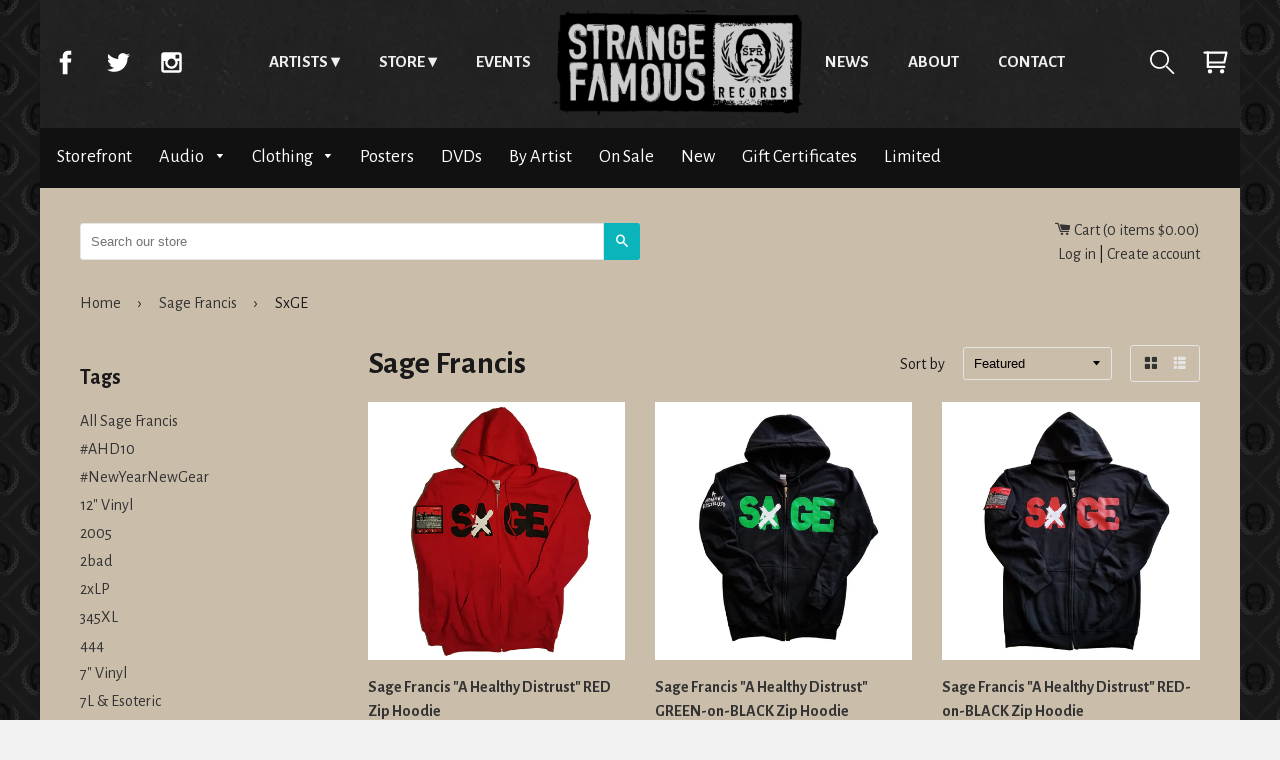

--- FILE ---
content_type: text/html; charset=utf-8
request_url: https://sfrstore.myshopify.com/collections/sage-francis/sxge
body_size: 23884
content:
<!doctype html>
<html class="no-js">
    <head>
      <meta charset="utf-8">
      <meta http-equiv="x-ua-compatible" content="ie=edge,chrome=1">
      <meta name="viewport" content="width=device-width,initial-scale=1,shrink-to-fit=no">
      <!-- Title and description ================================================== -->
      <title>
      Sage Francis &ndash; Tagged &quot;SxGE&quot; &ndash; Strange Famous Records
      </title>
      
      <!-- Helpers ================================================== -->
      <!-- /snippets/social-meta-tags.liquid -->


  <meta property="og:type" content="website">
  <meta property="og:title" content="Sage Francis">
  

<meta property="og:url" content="https://store.strangefamousrecords.com/collections/sage-francis/sxge">
<meta property="og:site_name" content="Strange Famous Records">



  <meta name="twitter:site" content="@SFRupdates">


  <meta name="twitter:card" content="summary">



      <meta name="theme-color" content="#333">
      <link rel="canonical" href="https://store.strangefamousrecords.com/collections/sage-francis/sxge">
      <!-- Google fonts ================================================== -->
      <link href='https://fonts.googleapis.com/css?family=Alegreya+Sans:400,700' rel='stylesheet' type='text/css'>
      <!-- Critical CSS ================================================== -->
      <!-- none -->
      
      <!-- CSS ================================================== -->
      <link href="//sfrstore.myshopify.com/cdn/shop/t/7/assets/timber.scss.css?v=89090542116558150811668392905" rel="stylesheet" type="text/css" media="all" />
      <link rel="stylesheet" href="//sfrstore.myshopify.com/cdn/shop/t/7/assets/main.css?v=110957674578979240381465479101" media="all">

      <!-- Header hook for plugins ================================================== -->
      <script>window.performance && window.performance.mark && window.performance.mark('shopify.content_for_header.start');</script><meta name="google-site-verification" content="CSbvl03c6wfLzjI-BNIoRw8ZydShXe_G2opW81b8xNQ">
<meta id="shopify-digital-wallet" name="shopify-digital-wallet" content="/1338422/digital_wallets/dialog">
<meta name="shopify-checkout-api-token" content="76ed0d7a503451fbd9a17983ce701f14">
<meta id="in-context-paypal-metadata" data-shop-id="1338422" data-venmo-supported="false" data-environment="production" data-locale="en_US" data-paypal-v4="true" data-currency="USD">
<link rel="alternate" type="application/atom+xml" title="Feed" href="/collections/sage-francis/sxge.atom" />
<link rel="alternate" type="application/json+oembed" href="https://store.strangefamousrecords.com/collections/sage-francis/sxge.oembed">
<script async="async" src="/checkouts/internal/preloads.js?locale=en-US"></script>
<link rel="preconnect" href="https://shop.app" crossorigin="anonymous">
<script async="async" src="https://shop.app/checkouts/internal/preloads.js?locale=en-US&shop_id=1338422" crossorigin="anonymous"></script>
<script id="shopify-features" type="application/json">{"accessToken":"76ed0d7a503451fbd9a17983ce701f14","betas":["rich-media-storefront-analytics"],"domain":"sfrstore.myshopify.com","predictiveSearch":true,"shopId":1338422,"locale":"en"}</script>
<script>var Shopify = Shopify || {};
Shopify.shop = "sfrstore.myshopify.com";
Shopify.locale = "en";
Shopify.currency = {"active":"USD","rate":"1.0"};
Shopify.country = "US";
Shopify.theme = {"name":"timber-2-2-0","id":65140997,"schema_name":null,"schema_version":null,"theme_store_id":null,"role":"main"};
Shopify.theme.handle = "null";
Shopify.theme.style = {"id":null,"handle":null};
Shopify.cdnHost = "sfrstore.myshopify.com/cdn";
Shopify.routes = Shopify.routes || {};
Shopify.routes.root = "/";</script>
<script type="module">!function(o){(o.Shopify=o.Shopify||{}).modules=!0}(window);</script>
<script>!function(o){function n(){var o=[];function n(){o.push(Array.prototype.slice.apply(arguments))}return n.q=o,n}var t=o.Shopify=o.Shopify||{};t.loadFeatures=n(),t.autoloadFeatures=n()}(window);</script>
<script>
  window.ShopifyPay = window.ShopifyPay || {};
  window.ShopifyPay.apiHost = "shop.app\/pay";
  window.ShopifyPay.redirectState = null;
</script>
<script id="shop-js-analytics" type="application/json">{"pageType":"collection"}</script>
<script defer="defer" async type="module" src="//sfrstore.myshopify.com/cdn/shopifycloud/shop-js/modules/v2/client.init-shop-cart-sync_WVOgQShq.en.esm.js"></script>
<script defer="defer" async type="module" src="//sfrstore.myshopify.com/cdn/shopifycloud/shop-js/modules/v2/chunk.common_C_13GLB1.esm.js"></script>
<script defer="defer" async type="module" src="//sfrstore.myshopify.com/cdn/shopifycloud/shop-js/modules/v2/chunk.modal_CLfMGd0m.esm.js"></script>
<script type="module">
  await import("//sfrstore.myshopify.com/cdn/shopifycloud/shop-js/modules/v2/client.init-shop-cart-sync_WVOgQShq.en.esm.js");
await import("//sfrstore.myshopify.com/cdn/shopifycloud/shop-js/modules/v2/chunk.common_C_13GLB1.esm.js");
await import("//sfrstore.myshopify.com/cdn/shopifycloud/shop-js/modules/v2/chunk.modal_CLfMGd0m.esm.js");

  window.Shopify.SignInWithShop?.initShopCartSync?.({"fedCMEnabled":true,"windoidEnabled":true});

</script>
<script>
  window.Shopify = window.Shopify || {};
  if (!window.Shopify.featureAssets) window.Shopify.featureAssets = {};
  window.Shopify.featureAssets['shop-js'] = {"shop-cart-sync":["modules/v2/client.shop-cart-sync_DuR37GeY.en.esm.js","modules/v2/chunk.common_C_13GLB1.esm.js","modules/v2/chunk.modal_CLfMGd0m.esm.js"],"init-fed-cm":["modules/v2/client.init-fed-cm_BucUoe6W.en.esm.js","modules/v2/chunk.common_C_13GLB1.esm.js","modules/v2/chunk.modal_CLfMGd0m.esm.js"],"shop-toast-manager":["modules/v2/client.shop-toast-manager_B0JfrpKj.en.esm.js","modules/v2/chunk.common_C_13GLB1.esm.js","modules/v2/chunk.modal_CLfMGd0m.esm.js"],"init-shop-cart-sync":["modules/v2/client.init-shop-cart-sync_WVOgQShq.en.esm.js","modules/v2/chunk.common_C_13GLB1.esm.js","modules/v2/chunk.modal_CLfMGd0m.esm.js"],"shop-button":["modules/v2/client.shop-button_B_U3bv27.en.esm.js","modules/v2/chunk.common_C_13GLB1.esm.js","modules/v2/chunk.modal_CLfMGd0m.esm.js"],"init-windoid":["modules/v2/client.init-windoid_DuP9q_di.en.esm.js","modules/v2/chunk.common_C_13GLB1.esm.js","modules/v2/chunk.modal_CLfMGd0m.esm.js"],"shop-cash-offers":["modules/v2/client.shop-cash-offers_BmULhtno.en.esm.js","modules/v2/chunk.common_C_13GLB1.esm.js","modules/v2/chunk.modal_CLfMGd0m.esm.js"],"pay-button":["modules/v2/client.pay-button_CrPSEbOK.en.esm.js","modules/v2/chunk.common_C_13GLB1.esm.js","modules/v2/chunk.modal_CLfMGd0m.esm.js"],"init-customer-accounts":["modules/v2/client.init-customer-accounts_jNk9cPYQ.en.esm.js","modules/v2/client.shop-login-button_DJ5ldayH.en.esm.js","modules/v2/chunk.common_C_13GLB1.esm.js","modules/v2/chunk.modal_CLfMGd0m.esm.js"],"avatar":["modules/v2/client.avatar_BTnouDA3.en.esm.js"],"checkout-modal":["modules/v2/client.checkout-modal_pBPyh9w8.en.esm.js","modules/v2/chunk.common_C_13GLB1.esm.js","modules/v2/chunk.modal_CLfMGd0m.esm.js"],"init-shop-for-new-customer-accounts":["modules/v2/client.init-shop-for-new-customer-accounts_BUoCy7a5.en.esm.js","modules/v2/client.shop-login-button_DJ5ldayH.en.esm.js","modules/v2/chunk.common_C_13GLB1.esm.js","modules/v2/chunk.modal_CLfMGd0m.esm.js"],"init-customer-accounts-sign-up":["modules/v2/client.init-customer-accounts-sign-up_CnczCz9H.en.esm.js","modules/v2/client.shop-login-button_DJ5ldayH.en.esm.js","modules/v2/chunk.common_C_13GLB1.esm.js","modules/v2/chunk.modal_CLfMGd0m.esm.js"],"init-shop-email-lookup-coordinator":["modules/v2/client.init-shop-email-lookup-coordinator_CzjY5t9o.en.esm.js","modules/v2/chunk.common_C_13GLB1.esm.js","modules/v2/chunk.modal_CLfMGd0m.esm.js"],"shop-follow-button":["modules/v2/client.shop-follow-button_CsYC63q7.en.esm.js","modules/v2/chunk.common_C_13GLB1.esm.js","modules/v2/chunk.modal_CLfMGd0m.esm.js"],"shop-login-button":["modules/v2/client.shop-login-button_DJ5ldayH.en.esm.js","modules/v2/chunk.common_C_13GLB1.esm.js","modules/v2/chunk.modal_CLfMGd0m.esm.js"],"shop-login":["modules/v2/client.shop-login_B9ccPdmx.en.esm.js","modules/v2/chunk.common_C_13GLB1.esm.js","modules/v2/chunk.modal_CLfMGd0m.esm.js"],"lead-capture":["modules/v2/client.lead-capture_D0K_KgYb.en.esm.js","modules/v2/chunk.common_C_13GLB1.esm.js","modules/v2/chunk.modal_CLfMGd0m.esm.js"],"payment-terms":["modules/v2/client.payment-terms_BWmiNN46.en.esm.js","modules/v2/chunk.common_C_13GLB1.esm.js","modules/v2/chunk.modal_CLfMGd0m.esm.js"]};
</script>
<script id="__st">var __st={"a":1338422,"offset":-18000,"reqid":"567b5d7d-4352-488e-9898-f5f9a6aa4515-1769554589","pageurl":"sfrstore.myshopify.com\/collections\/sage-francis\/sxge","u":"05eaf1e68347","p":"collection","rtyp":"collection","rid":7260681};</script>
<script>window.ShopifyPaypalV4VisibilityTracking = true;</script>
<script id="captcha-bootstrap">!function(){'use strict';const t='contact',e='account',n='new_comment',o=[[t,t],['blogs',n],['comments',n],[t,'customer']],c=[[e,'customer_login'],[e,'guest_login'],[e,'recover_customer_password'],[e,'create_customer']],r=t=>t.map((([t,e])=>`form[action*='/${t}']:not([data-nocaptcha='true']) input[name='form_type'][value='${e}']`)).join(','),a=t=>()=>t?[...document.querySelectorAll(t)].map((t=>t.form)):[];function s(){const t=[...o],e=r(t);return a(e)}const i='password',u='form_key',d=['recaptcha-v3-token','g-recaptcha-response','h-captcha-response',i],f=()=>{try{return window.sessionStorage}catch{return}},m='__shopify_v',_=t=>t.elements[u];function p(t,e,n=!1){try{const o=window.sessionStorage,c=JSON.parse(o.getItem(e)),{data:r}=function(t){const{data:e,action:n}=t;return t[m]||n?{data:e,action:n}:{data:t,action:n}}(c);for(const[e,n]of Object.entries(r))t.elements[e]&&(t.elements[e].value=n);n&&o.removeItem(e)}catch(o){console.error('form repopulation failed',{error:o})}}const l='form_type',E='cptcha';function T(t){t.dataset[E]=!0}const w=window,h=w.document,L='Shopify',v='ce_forms',y='captcha';let A=!1;((t,e)=>{const n=(g='f06e6c50-85a8-45c8-87d0-21a2b65856fe',I='https://cdn.shopify.com/shopifycloud/storefront-forms-hcaptcha/ce_storefront_forms_captcha_hcaptcha.v1.5.2.iife.js',D={infoText:'Protected by hCaptcha',privacyText:'Privacy',termsText:'Terms'},(t,e,n)=>{const o=w[L][v],c=o.bindForm;if(c)return c(t,g,e,D).then(n);var r;o.q.push([[t,g,e,D],n]),r=I,A||(h.body.append(Object.assign(h.createElement('script'),{id:'captcha-provider',async:!0,src:r})),A=!0)});var g,I,D;w[L]=w[L]||{},w[L][v]=w[L][v]||{},w[L][v].q=[],w[L][y]=w[L][y]||{},w[L][y].protect=function(t,e){n(t,void 0,e),T(t)},Object.freeze(w[L][y]),function(t,e,n,w,h,L){const[v,y,A,g]=function(t,e,n){const i=e?o:[],u=t?c:[],d=[...i,...u],f=r(d),m=r(i),_=r(d.filter((([t,e])=>n.includes(e))));return[a(f),a(m),a(_),s()]}(w,h,L),I=t=>{const e=t.target;return e instanceof HTMLFormElement?e:e&&e.form},D=t=>v().includes(t);t.addEventListener('submit',(t=>{const e=I(t);if(!e)return;const n=D(e)&&!e.dataset.hcaptchaBound&&!e.dataset.recaptchaBound,o=_(e),c=g().includes(e)&&(!o||!o.value);(n||c)&&t.preventDefault(),c&&!n&&(function(t){try{if(!f())return;!function(t){const e=f();if(!e)return;const n=_(t);if(!n)return;const o=n.value;o&&e.removeItem(o)}(t);const e=Array.from(Array(32),(()=>Math.random().toString(36)[2])).join('');!function(t,e){_(t)||t.append(Object.assign(document.createElement('input'),{type:'hidden',name:u})),t.elements[u].value=e}(t,e),function(t,e){const n=f();if(!n)return;const o=[...t.querySelectorAll(`input[type='${i}']`)].map((({name:t})=>t)),c=[...d,...o],r={};for(const[a,s]of new FormData(t).entries())c.includes(a)||(r[a]=s);n.setItem(e,JSON.stringify({[m]:1,action:t.action,data:r}))}(t,e)}catch(e){console.error('failed to persist form',e)}}(e),e.submit())}));const S=(t,e)=>{t&&!t.dataset[E]&&(n(t,e.some((e=>e===t))),T(t))};for(const o of['focusin','change'])t.addEventListener(o,(t=>{const e=I(t);D(e)&&S(e,y())}));const B=e.get('form_key'),M=e.get(l),P=B&&M;t.addEventListener('DOMContentLoaded',(()=>{const t=y();if(P)for(const e of t)e.elements[l].value===M&&p(e,B);[...new Set([...A(),...v().filter((t=>'true'===t.dataset.shopifyCaptcha))])].forEach((e=>S(e,t)))}))}(h,new URLSearchParams(w.location.search),n,t,e,['guest_login'])})(!0,!0)}();</script>
<script integrity="sha256-4kQ18oKyAcykRKYeNunJcIwy7WH5gtpwJnB7kiuLZ1E=" data-source-attribution="shopify.loadfeatures" defer="defer" src="//sfrstore.myshopify.com/cdn/shopifycloud/storefront/assets/storefront/load_feature-a0a9edcb.js" crossorigin="anonymous"></script>
<script crossorigin="anonymous" defer="defer" src="//sfrstore.myshopify.com/cdn/shopifycloud/storefront/assets/shopify_pay/storefront-65b4c6d7.js?v=20250812"></script>
<script data-source-attribution="shopify.dynamic_checkout.dynamic.init">var Shopify=Shopify||{};Shopify.PaymentButton=Shopify.PaymentButton||{isStorefrontPortableWallets:!0,init:function(){window.Shopify.PaymentButton.init=function(){};var t=document.createElement("script");t.src="https://sfrstore.myshopify.com/cdn/shopifycloud/portable-wallets/latest/portable-wallets.en.js",t.type="module",document.head.appendChild(t)}};
</script>
<script data-source-attribution="shopify.dynamic_checkout.buyer_consent">
  function portableWalletsHideBuyerConsent(e){var t=document.getElementById("shopify-buyer-consent"),n=document.getElementById("shopify-subscription-policy-button");t&&n&&(t.classList.add("hidden"),t.setAttribute("aria-hidden","true"),n.removeEventListener("click",e))}function portableWalletsShowBuyerConsent(e){var t=document.getElementById("shopify-buyer-consent"),n=document.getElementById("shopify-subscription-policy-button");t&&n&&(t.classList.remove("hidden"),t.removeAttribute("aria-hidden"),n.addEventListener("click",e))}window.Shopify?.PaymentButton&&(window.Shopify.PaymentButton.hideBuyerConsent=portableWalletsHideBuyerConsent,window.Shopify.PaymentButton.showBuyerConsent=portableWalletsShowBuyerConsent);
</script>
<script data-source-attribution="shopify.dynamic_checkout.cart.bootstrap">document.addEventListener("DOMContentLoaded",(function(){function t(){return document.querySelector("shopify-accelerated-checkout-cart, shopify-accelerated-checkout")}if(t())Shopify.PaymentButton.init();else{new MutationObserver((function(e,n){t()&&(Shopify.PaymentButton.init(),n.disconnect())})).observe(document.body,{childList:!0,subtree:!0})}}));
</script>
<link id="shopify-accelerated-checkout-styles" rel="stylesheet" media="screen" href="https://sfrstore.myshopify.com/cdn/shopifycloud/portable-wallets/latest/accelerated-checkout-backwards-compat.css" crossorigin="anonymous">
<style id="shopify-accelerated-checkout-cart">
        #shopify-buyer-consent {
  margin-top: 1em;
  display: inline-block;
  width: 100%;
}

#shopify-buyer-consent.hidden {
  display: none;
}

#shopify-subscription-policy-button {
  background: none;
  border: none;
  padding: 0;
  text-decoration: underline;
  font-size: inherit;
  cursor: pointer;
}

#shopify-subscription-policy-button::before {
  box-shadow: none;
}

      </style>

<script>window.performance && window.performance.mark && window.performance.mark('shopify.content_for_header.end');</script>
      <!-- /snippets/oldIE-js.liquid -->


<!--[if lt IE 9]>
<script src="//cdnjs.cloudflare.com/ajax/libs/html5shiv/3.7.2/html5shiv.min.js" type="text/javascript"></script>
<script src="//sfrstore.myshopify.com/cdn/shop/t/7/assets/respond.min.js?v=52248677837542619231464921521" type="text/javascript"></script>
<link href="//sfrstore.myshopify.com/cdn/shop/t/7/assets/respond-proxy.html" id="respond-proxy" rel="respond-proxy" />
<link href="//store.strangefamousrecords.com/search?q=92b25e2ebf0a77d1d90ed09569f66ff6" id="respond-redirect" rel="respond-redirect" />
<script src="//store.strangefamousrecords.com/search?q=92b25e2ebf0a77d1d90ed09569f66ff6" type="text/javascript"></script>
<![endif]-->



      <script src="//ajax.googleapis.com/ajax/libs/jquery/1.11.0/jquery.min.js" type="text/javascript"></script>
      <script src="//sfrstore.myshopify.com/cdn/shop/t/7/assets/modernizr.min.js?v=137617515274177302221464921521" type="text/javascript"></script>

      
      
      <script>
  (function(i,s,o,g,r,a,m){i['GoogleAnalyticsObject']=r;i[r]=i[r]||function(){
  (i[r].q=i[r].q||[]).push(arguments)},i[r].l=1*new Date();a=s.createElement(o),
  m=s.getElementsByTagName(o)[0];a.async=1;a.src=g;m.parentNode.insertBefore(a,m)
  })(window,document,'script','https://www.google-analytics.com/analytics.js','ga');

  ga('create', 'UA-2937347-3', 'auto');
  ga('send', 'pageview');
        
</script>

<!-- Global site tag (gtag.js) - Google Analytics -->
<script async src="https://www.googletagmanager.com/gtag/js?id=UA-149973302-25"></script>
<script>
  window.dataLayer = window.dataLayer || [];
  function gtag(){dataLayer.push(arguments);}
  gtag('js', new Date());

  gtag('config', 'UA-149973302-25');
</script>
      
      <!-- Facebook Pixel Code -->
<script>
  !function(f,b,e,v,n,t,s)
  {if(f.fbq)return;n=f.fbq=function(){n.callMethod?
  n.callMethod.apply(n,arguments):n.queue.push(arguments)};
  if(!f._fbq)f._fbq=n;n.push=n;n.loaded=!0;n.version='2.0';
  n.queue=[];t=b.createElement(e);t.async=!0;
  t.src=v;s=b.getElementsByTagName(e)[0];
  s.parentNode.insertBefore(t,s)}(window, document,'script',
  'https://connect.facebook.net/en_US/fbevents.js');
  fbq('init', '1658007914347900');
  fbq('track', 'PageView');
</script>
<noscript><img height="1" width="1" style="display:none"
  src="https://www.facebook.com/tr?id=1658007914347900&ev=PageView&noscript=1"
/></noscript>
<!-- End Facebook Pixel Code -->



<meta property="og:image" content="https://cdn.shopify.com/s/files/1/0133/8422/collections/sage-francis_1965ceed-586c-4d1a-9c9e-e17284004a0f.jpg?v=1466099336" />
<meta property="og:image:secure_url" content="https://cdn.shopify.com/s/files/1/0133/8422/collections/sage-francis_1965ceed-586c-4d1a-9c9e-e17284004a0f.jpg?v=1466099336" />
<meta property="og:image:width" content="400" />
<meta property="og:image:height" content="400" />
<meta property="og:image:alt" content="Sage Francis" />
<link href="https://monorail-edge.shopifysvc.com" rel="dns-prefetch">
<script>(function(){if ("sendBeacon" in navigator && "performance" in window) {try {var session_token_from_headers = performance.getEntriesByType('navigation')[0].serverTiming.find(x => x.name == '_s').description;} catch {var session_token_from_headers = undefined;}var session_cookie_matches = document.cookie.match(/_shopify_s=([^;]*)/);var session_token_from_cookie = session_cookie_matches && session_cookie_matches.length === 2 ? session_cookie_matches[1] : "";var session_token = session_token_from_headers || session_token_from_cookie || "";function handle_abandonment_event(e) {var entries = performance.getEntries().filter(function(entry) {return /monorail-edge.shopifysvc.com/.test(entry.name);});if (!window.abandonment_tracked && entries.length === 0) {window.abandonment_tracked = true;var currentMs = Date.now();var navigation_start = performance.timing.navigationStart;var payload = {shop_id: 1338422,url: window.location.href,navigation_start,duration: currentMs - navigation_start,session_token,page_type: "collection"};window.navigator.sendBeacon("https://monorail-edge.shopifysvc.com/v1/produce", JSON.stringify({schema_id: "online_store_buyer_site_abandonment/1.1",payload: payload,metadata: {event_created_at_ms: currentMs,event_sent_at_ms: currentMs}}));}}window.addEventListener('pagehide', handle_abandonment_event);}}());</script>
<script id="web-pixels-manager-setup">(function e(e,d,r,n,o){if(void 0===o&&(o={}),!Boolean(null===(a=null===(i=window.Shopify)||void 0===i?void 0:i.analytics)||void 0===a?void 0:a.replayQueue)){var i,a;window.Shopify=window.Shopify||{};var t=window.Shopify;t.analytics=t.analytics||{};var s=t.analytics;s.replayQueue=[],s.publish=function(e,d,r){return s.replayQueue.push([e,d,r]),!0};try{self.performance.mark("wpm:start")}catch(e){}var l=function(){var e={modern:/Edge?\/(1{2}[4-9]|1[2-9]\d|[2-9]\d{2}|\d{4,})\.\d+(\.\d+|)|Firefox\/(1{2}[4-9]|1[2-9]\d|[2-9]\d{2}|\d{4,})\.\d+(\.\d+|)|Chrom(ium|e)\/(9{2}|\d{3,})\.\d+(\.\d+|)|(Maci|X1{2}).+ Version\/(15\.\d+|(1[6-9]|[2-9]\d|\d{3,})\.\d+)([,.]\d+|)( \(\w+\)|)( Mobile\/\w+|) Safari\/|Chrome.+OPR\/(9{2}|\d{3,})\.\d+\.\d+|(CPU[ +]OS|iPhone[ +]OS|CPU[ +]iPhone|CPU IPhone OS|CPU iPad OS)[ +]+(15[._]\d+|(1[6-9]|[2-9]\d|\d{3,})[._]\d+)([._]\d+|)|Android:?[ /-](13[3-9]|1[4-9]\d|[2-9]\d{2}|\d{4,})(\.\d+|)(\.\d+|)|Android.+Firefox\/(13[5-9]|1[4-9]\d|[2-9]\d{2}|\d{4,})\.\d+(\.\d+|)|Android.+Chrom(ium|e)\/(13[3-9]|1[4-9]\d|[2-9]\d{2}|\d{4,})\.\d+(\.\d+|)|SamsungBrowser\/([2-9]\d|\d{3,})\.\d+/,legacy:/Edge?\/(1[6-9]|[2-9]\d|\d{3,})\.\d+(\.\d+|)|Firefox\/(5[4-9]|[6-9]\d|\d{3,})\.\d+(\.\d+|)|Chrom(ium|e)\/(5[1-9]|[6-9]\d|\d{3,})\.\d+(\.\d+|)([\d.]+$|.*Safari\/(?![\d.]+ Edge\/[\d.]+$))|(Maci|X1{2}).+ Version\/(10\.\d+|(1[1-9]|[2-9]\d|\d{3,})\.\d+)([,.]\d+|)( \(\w+\)|)( Mobile\/\w+|) Safari\/|Chrome.+OPR\/(3[89]|[4-9]\d|\d{3,})\.\d+\.\d+|(CPU[ +]OS|iPhone[ +]OS|CPU[ +]iPhone|CPU IPhone OS|CPU iPad OS)[ +]+(10[._]\d+|(1[1-9]|[2-9]\d|\d{3,})[._]\d+)([._]\d+|)|Android:?[ /-](13[3-9]|1[4-9]\d|[2-9]\d{2}|\d{4,})(\.\d+|)(\.\d+|)|Mobile Safari.+OPR\/([89]\d|\d{3,})\.\d+\.\d+|Android.+Firefox\/(13[5-9]|1[4-9]\d|[2-9]\d{2}|\d{4,})\.\d+(\.\d+|)|Android.+Chrom(ium|e)\/(13[3-9]|1[4-9]\d|[2-9]\d{2}|\d{4,})\.\d+(\.\d+|)|Android.+(UC? ?Browser|UCWEB|U3)[ /]?(15\.([5-9]|\d{2,})|(1[6-9]|[2-9]\d|\d{3,})\.\d+)\.\d+|SamsungBrowser\/(5\.\d+|([6-9]|\d{2,})\.\d+)|Android.+MQ{2}Browser\/(14(\.(9|\d{2,})|)|(1[5-9]|[2-9]\d|\d{3,})(\.\d+|))(\.\d+|)|K[Aa][Ii]OS\/(3\.\d+|([4-9]|\d{2,})\.\d+)(\.\d+|)/},d=e.modern,r=e.legacy,n=navigator.userAgent;return n.match(d)?"modern":n.match(r)?"legacy":"unknown"}(),u="modern"===l?"modern":"legacy",c=(null!=n?n:{modern:"",legacy:""})[u],f=function(e){return[e.baseUrl,"/wpm","/b",e.hashVersion,"modern"===e.buildTarget?"m":"l",".js"].join("")}({baseUrl:d,hashVersion:r,buildTarget:u}),m=function(e){var d=e.version,r=e.bundleTarget,n=e.surface,o=e.pageUrl,i=e.monorailEndpoint;return{emit:function(e){var a=e.status,t=e.errorMsg,s=(new Date).getTime(),l=JSON.stringify({metadata:{event_sent_at_ms:s},events:[{schema_id:"web_pixels_manager_load/3.1",payload:{version:d,bundle_target:r,page_url:o,status:a,surface:n,error_msg:t},metadata:{event_created_at_ms:s}}]});if(!i)return console&&console.warn&&console.warn("[Web Pixels Manager] No Monorail endpoint provided, skipping logging."),!1;try{return self.navigator.sendBeacon.bind(self.navigator)(i,l)}catch(e){}var u=new XMLHttpRequest;try{return u.open("POST",i,!0),u.setRequestHeader("Content-Type","text/plain"),u.send(l),!0}catch(e){return console&&console.warn&&console.warn("[Web Pixels Manager] Got an unhandled error while logging to Monorail."),!1}}}}({version:r,bundleTarget:l,surface:e.surface,pageUrl:self.location.href,monorailEndpoint:e.monorailEndpoint});try{o.browserTarget=l,function(e){var d=e.src,r=e.async,n=void 0===r||r,o=e.onload,i=e.onerror,a=e.sri,t=e.scriptDataAttributes,s=void 0===t?{}:t,l=document.createElement("script"),u=document.querySelector("head"),c=document.querySelector("body");if(l.async=n,l.src=d,a&&(l.integrity=a,l.crossOrigin="anonymous"),s)for(var f in s)if(Object.prototype.hasOwnProperty.call(s,f))try{l.dataset[f]=s[f]}catch(e){}if(o&&l.addEventListener("load",o),i&&l.addEventListener("error",i),u)u.appendChild(l);else{if(!c)throw new Error("Did not find a head or body element to append the script");c.appendChild(l)}}({src:f,async:!0,onload:function(){if(!function(){var e,d;return Boolean(null===(d=null===(e=window.Shopify)||void 0===e?void 0:e.analytics)||void 0===d?void 0:d.initialized)}()){var d=window.webPixelsManager.init(e)||void 0;if(d){var r=window.Shopify.analytics;r.replayQueue.forEach((function(e){var r=e[0],n=e[1],o=e[2];d.publishCustomEvent(r,n,o)})),r.replayQueue=[],r.publish=d.publishCustomEvent,r.visitor=d.visitor,r.initialized=!0}}},onerror:function(){return m.emit({status:"failed",errorMsg:"".concat(f," has failed to load")})},sri:function(e){var d=/^sha384-[A-Za-z0-9+/=]+$/;return"string"==typeof e&&d.test(e)}(c)?c:"",scriptDataAttributes:o}),m.emit({status:"loading"})}catch(e){m.emit({status:"failed",errorMsg:(null==e?void 0:e.message)||"Unknown error"})}}})({shopId: 1338422,storefrontBaseUrl: "https://store.strangefamousrecords.com",extensionsBaseUrl: "https://extensions.shopifycdn.com/cdn/shopifycloud/web-pixels-manager",monorailEndpoint: "https://monorail-edge.shopifysvc.com/unstable/produce_batch",surface: "storefront-renderer",enabledBetaFlags: ["2dca8a86"],webPixelsConfigList: [{"id":"1124237401","configuration":"{\"config\":\"{\\\"google_tag_ids\\\":[\\\"AW-1065361066\\\",\\\"GT-TX9CDLB7\\\"],\\\"target_country\\\":\\\"ZZ\\\",\\\"gtag_events\\\":[{\\\"type\\\":\\\"begin_checkout\\\",\\\"action_label\\\":\\\"AW-1065361066\\\/uVxdCP_X-YUbEKq9gPwD\\\"},{\\\"type\\\":\\\"search\\\",\\\"action_label\\\":\\\"AW-1065361066\\\/0HdHCIvY-YUbEKq9gPwD\\\"},{\\\"type\\\":\\\"view_item\\\",\\\"action_label\\\":[\\\"AW-1065361066\\\/3nAyCIjY-YUbEKq9gPwD\\\",\\\"MC-XRRFPF8465\\\"]},{\\\"type\\\":\\\"purchase\\\",\\\"action_label\\\":[\\\"AW-1065361066\\\/YeeBCMi06oUbEKq9gPwD\\\",\\\"MC-XRRFPF8465\\\"]},{\\\"type\\\":\\\"page_view\\\",\\\"action_label\\\":[\\\"AW-1065361066\\\/4WPfCIXY-YUbEKq9gPwD\\\",\\\"MC-XRRFPF8465\\\"]},{\\\"type\\\":\\\"add_payment_info\\\",\\\"action_label\\\":\\\"AW-1065361066\\\/DMBiCI7Y-YUbEKq9gPwD\\\"},{\\\"type\\\":\\\"add_to_cart\\\",\\\"action_label\\\":\\\"AW-1065361066\\\/zeyGCILY-YUbEKq9gPwD\\\"}],\\\"enable_monitoring_mode\\\":false}\"}","eventPayloadVersion":"v1","runtimeContext":"OPEN","scriptVersion":"b2a88bafab3e21179ed38636efcd8a93","type":"APP","apiClientId":1780363,"privacyPurposes":[],"dataSharingAdjustments":{"protectedCustomerApprovalScopes":["read_customer_address","read_customer_email","read_customer_name","read_customer_personal_data","read_customer_phone"]}},{"id":"71467097","eventPayloadVersion":"v1","runtimeContext":"LAX","scriptVersion":"1","type":"CUSTOM","privacyPurposes":["MARKETING"],"name":"Meta pixel (migrated)"},{"id":"shopify-app-pixel","configuration":"{}","eventPayloadVersion":"v1","runtimeContext":"STRICT","scriptVersion":"0450","apiClientId":"shopify-pixel","type":"APP","privacyPurposes":["ANALYTICS","MARKETING"]},{"id":"shopify-custom-pixel","eventPayloadVersion":"v1","runtimeContext":"LAX","scriptVersion":"0450","apiClientId":"shopify-pixel","type":"CUSTOM","privacyPurposes":["ANALYTICS","MARKETING"]}],isMerchantRequest: false,initData: {"shop":{"name":"Strange Famous Records","paymentSettings":{"currencyCode":"USD"},"myshopifyDomain":"sfrstore.myshopify.com","countryCode":"US","storefrontUrl":"https:\/\/store.strangefamousrecords.com"},"customer":null,"cart":null,"checkout":null,"productVariants":[],"purchasingCompany":null},},"https://sfrstore.myshopify.com/cdn","fcfee988w5aeb613cpc8e4bc33m6693e112",{"modern":"","legacy":""},{"shopId":"1338422","storefrontBaseUrl":"https:\/\/store.strangefamousrecords.com","extensionBaseUrl":"https:\/\/extensions.shopifycdn.com\/cdn\/shopifycloud\/web-pixels-manager","surface":"storefront-renderer","enabledBetaFlags":"[\"2dca8a86\"]","isMerchantRequest":"false","hashVersion":"fcfee988w5aeb613cpc8e4bc33m6693e112","publish":"custom","events":"[[\"page_viewed\",{}],[\"collection_viewed\",{\"collection\":{\"id\":\"7260681\",\"title\":\"Sage Francis\",\"productVariants\":[{\"price\":{\"amount\":22.99,\"currencyCode\":\"USD\"},\"product\":{\"title\":\"Sage Francis \\\"A Healthy Distrust\\\" RED Zip Hoodie\",\"vendor\":\"Strange Famous Records\",\"id\":\"3366763077\",\"untranslatedTitle\":\"Sage Francis \\\"A Healthy Distrust\\\" RED Zip Hoodie\",\"url\":\"\/products\/sage-francis-a-healthy-distrust-zip-hoodie\",\"type\":\"Hoodies\"},\"id\":\"9890813893\",\"image\":{\"src\":\"\/\/sfrstore.myshopify.com\/cdn\/shop\/products\/SFR-Product-SageFrancis-AHD-Hoodie_Patch-FULL.jpg?v=1451583318\"},\"sku\":\"\",\"title\":\"MEN - SMALL\",\"untranslatedTitle\":\"MEN - SMALL\"},{\"price\":{\"amount\":22.99,\"currencyCode\":\"USD\"},\"product\":{\"title\":\"Sage Francis \\\"A Healthy Distrust\\\" GREEN-on-BLACK Zip Hoodie\",\"vendor\":\"Strange Famous Records\",\"id\":\"4777316778073\",\"untranslatedTitle\":\"Sage Francis \\\"A Healthy Distrust\\\" GREEN-on-BLACK Zip Hoodie\",\"url\":\"\/products\/sage-francis-a-healthy-distrust-green-on-black-zip-hoodie\",\"type\":\"Hoodies\"},\"id\":\"32351981928537\",\"image\":{\"src\":\"\/\/sfrstore.myshopify.com\/cdn\/shop\/products\/sagefrancis_ahd_ziphoodie_GREEN-on-BLACK_01.jpg?v=1610979771\"},\"sku\":null,\"title\":\"MEN - SMALL\",\"untranslatedTitle\":\"MEN - SMALL\"},{\"price\":{\"amount\":22.99,\"currencyCode\":\"USD\"},\"product\":{\"title\":\"Sage Francis \\\"A Healthy Distrust\\\" RED-on-BLACK Zip Hoodie\",\"vendor\":\"Strange Famous Records\",\"id\":\"4583786152025\",\"untranslatedTitle\":\"Sage Francis \\\"A Healthy Distrust\\\" RED-on-BLACK Zip Hoodie\",\"url\":\"\/products\/sage-francis-a-healthy-distrust-black-zip-hoodie\",\"type\":\"Hoodies\"},\"id\":\"32267208360025\",\"image\":{\"src\":\"\/\/sfrstore.myshopify.com\/cdn\/shop\/products\/sagefrancis_ahd_ziphoodie_BLACK_01.jpg?v=1588215843\"},\"sku\":\"\",\"title\":\"MEN - SMALL\",\"untranslatedTitle\":\"MEN - SMALL\"},{\"price\":{\"amount\":22.99,\"currencyCode\":\"USD\"},\"product\":{\"title\":\"Sage Francis \\\"A Healthy Distrust\\\" GREY Zip Hoodie\",\"vendor\":\"Strange Famous Records\",\"id\":\"4583789297753\",\"untranslatedTitle\":\"Sage Francis \\\"A Healthy Distrust\\\" GREY Zip Hoodie\",\"url\":\"\/products\/sage-francis-a-healthy-distrust-grey-zip-hoodie\",\"type\":\"Hoodies\"},\"id\":\"32267212357721\",\"image\":{\"src\":\"\/\/sfrstore.myshopify.com\/cdn\/shop\/products\/sagefrancis_ahd_ziphoodie_01.jpg?v=1588215982\"},\"sku\":\"\",\"title\":\"MEN - SMALL\",\"untranslatedTitle\":\"MEN - SMALL\"}]}}]]"});</script><script>
  window.ShopifyAnalytics = window.ShopifyAnalytics || {};
  window.ShopifyAnalytics.meta = window.ShopifyAnalytics.meta || {};
  window.ShopifyAnalytics.meta.currency = 'USD';
  var meta = {"products":[{"id":3366763077,"gid":"gid:\/\/shopify\/Product\/3366763077","vendor":"Strange Famous Records","type":"Hoodies","handle":"sage-francis-a-healthy-distrust-zip-hoodie","variants":[{"id":9890813893,"price":2299,"name":"Sage Francis \"A Healthy Distrust\" RED Zip Hoodie - MEN - SMALL","public_title":"MEN - SMALL","sku":""},{"id":9890813957,"price":2799,"name":"Sage Francis \"A Healthy Distrust\" RED Zip Hoodie - MEN - MEDIUM","public_title":"MEN - MEDIUM","sku":""},{"id":20092872523865,"price":2799,"name":"Sage Francis \"A Healthy Distrust\" RED Zip Hoodie - MEN - LARGE","public_title":"MEN - LARGE","sku":""},{"id":20092885237849,"price":2799,"name":"Sage Francis \"A Healthy Distrust\" RED Zip Hoodie - MEN - XLARGE","public_title":"MEN - XLARGE","sku":""},{"id":20092887629913,"price":2799,"name":"Sage Francis \"A Healthy Distrust\" RED Zip Hoodie - MEN - XXL","public_title":"MEN - XXL","sku":""},{"id":39284580647001,"price":2799,"name":"Sage Francis \"A Healthy Distrust\" RED Zip Hoodie - 3XL","public_title":"3XL","sku":""},{"id":39284580712537,"price":2799,"name":"Sage Francis \"A Healthy Distrust\" RED Zip Hoodie - 4XL","public_title":"4XL","sku":""},{"id":39284580843609,"price":2799,"name":"Sage Francis \"A Healthy Distrust\" RED Zip Hoodie - 5XL","public_title":"5XL","sku":""}],"remote":false},{"id":4777316778073,"gid":"gid:\/\/shopify\/Product\/4777316778073","vendor":"Strange Famous Records","type":"Hoodies","handle":"sage-francis-a-healthy-distrust-green-on-black-zip-hoodie","variants":[{"id":32351981928537,"price":2299,"name":"Sage Francis \"A Healthy Distrust\" GREEN-on-BLACK Zip Hoodie - MEN - SMALL","public_title":"MEN - SMALL","sku":null},{"id":32351981961305,"price":2799,"name":"Sage Francis \"A Healthy Distrust\" GREEN-on-BLACK Zip Hoodie - MEN - MEDIUM","public_title":"MEN - MEDIUM","sku":null},{"id":32351981994073,"price":2799,"name":"Sage Francis \"A Healthy Distrust\" GREEN-on-BLACK Zip Hoodie - MEN - LARGE","public_title":"MEN - LARGE","sku":""},{"id":32351982026841,"price":2799,"name":"Sage Francis \"A Healthy Distrust\" GREEN-on-BLACK Zip Hoodie - MEN - XLARGE","public_title":"MEN - XLARGE","sku":""},{"id":32351982059609,"price":2799,"name":"Sage Francis \"A Healthy Distrust\" GREEN-on-BLACK Zip Hoodie - MEN - XXL","public_title":"MEN - XXL","sku":""},{"id":32351982977113,"price":2799,"name":"Sage Francis \"A Healthy Distrust\" GREEN-on-BLACK Zip Hoodie - MEN - 3XL","public_title":"MEN - 3XL","sku":""},{"id":40033502199897,"price":2799,"name":"Sage Francis \"A Healthy Distrust\" GREEN-on-BLACK Zip Hoodie - MEN - 4XL","public_title":"MEN - 4XL","sku":""},{"id":40033502462041,"price":2799,"name":"Sage Francis \"A Healthy Distrust\" GREEN-on-BLACK Zip Hoodie - MEN - 5XL","public_title":"MEN - 5XL","sku":""}],"remote":false},{"id":4583786152025,"gid":"gid:\/\/shopify\/Product\/4583786152025","vendor":"Strange Famous Records","type":"Hoodies","handle":"sage-francis-a-healthy-distrust-black-zip-hoodie","variants":[{"id":32267208360025,"price":2299,"name":"Sage Francis \"A Healthy Distrust\" RED-on-BLACK Zip Hoodie - MEN - SMALL","public_title":"MEN - SMALL","sku":""},{"id":31717650792537,"price":2799,"name":"Sage Francis \"A Healthy Distrust\" RED-on-BLACK Zip Hoodie - MEN - MEDIUM","public_title":"MEN - MEDIUM","sku":""},{"id":31717650825305,"price":2799,"name":"Sage Francis \"A Healthy Distrust\" RED-on-BLACK Zip Hoodie - MEN - LARGE","public_title":"MEN - LARGE","sku":""},{"id":31717650858073,"price":2799,"name":"Sage Francis \"A Healthy Distrust\" RED-on-BLACK Zip Hoodie - MEN - XLARGE","public_title":"MEN - XLARGE","sku":""},{"id":31717650890841,"price":2799,"name":"Sage Francis \"A Healthy Distrust\" RED-on-BLACK Zip Hoodie - MEN - XXL","public_title":"MEN - XXL","sku":""},{"id":39284581793881,"price":2799,"name":"Sage Francis \"A Healthy Distrust\" RED-on-BLACK Zip Hoodie - 3XL","public_title":"3XL","sku":""},{"id":39284582056025,"price":2799,"name":"Sage Francis \"A Healthy Distrust\" RED-on-BLACK Zip Hoodie - 4XL","public_title":"4XL","sku":""},{"id":39284582121561,"price":2799,"name":"Sage Francis \"A Healthy Distrust\" RED-on-BLACK Zip Hoodie - 5XL","public_title":"5XL","sku":""}],"remote":false},{"id":4583789297753,"gid":"gid:\/\/shopify\/Product\/4583789297753","vendor":"Strange Famous Records","type":"Hoodies","handle":"sage-francis-a-healthy-distrust-grey-zip-hoodie","variants":[{"id":32267212357721,"price":2299,"name":"Sage Francis \"A Healthy Distrust\" GREY Zip Hoodie - MEN - SMALL","public_title":"MEN - SMALL","sku":""},{"id":31717658361945,"price":2799,"name":"Sage Francis \"A Healthy Distrust\" GREY Zip Hoodie - MEN - MEDIUM","public_title":"MEN - MEDIUM","sku":null},{"id":31717658394713,"price":2799,"name":"Sage Francis \"A Healthy Distrust\" GREY Zip Hoodie - MEN - LARGE","public_title":"MEN - LARGE","sku":null},{"id":31717658427481,"price":2799,"name":"Sage Francis \"A Healthy Distrust\" GREY Zip Hoodie - MEN - XLARGE","public_title":"MEN - XLARGE","sku":null},{"id":31717658460249,"price":2799,"name":"Sage Francis \"A Healthy Distrust\" GREY Zip Hoodie - MEN - XXL","public_title":"MEN - XXL","sku":null},{"id":40048036249689,"price":2799,"name":"Sage Francis \"A Healthy Distrust\" GREY Zip Hoodie - MEN - 3XL","public_title":"MEN - 3XL","sku":""},{"id":40048036806745,"price":2799,"name":"Sage Francis \"A Healthy Distrust\" GREY Zip Hoodie - MEN - 4XL","public_title":"MEN - 4XL","sku":""}],"remote":false}],"page":{"pageType":"collection","resourceType":"collection","resourceId":7260681,"requestId":"567b5d7d-4352-488e-9898-f5f9a6aa4515-1769554589"}};
  for (var attr in meta) {
    window.ShopifyAnalytics.meta[attr] = meta[attr];
  }
</script>
<script class="analytics">
  (function () {
    var customDocumentWrite = function(content) {
      var jquery = null;

      if (window.jQuery) {
        jquery = window.jQuery;
      } else if (window.Checkout && window.Checkout.$) {
        jquery = window.Checkout.$;
      }

      if (jquery) {
        jquery('body').append(content);
      }
    };

    var hasLoggedConversion = function(token) {
      if (token) {
        return document.cookie.indexOf('loggedConversion=' + token) !== -1;
      }
      return false;
    }

    var setCookieIfConversion = function(token) {
      if (token) {
        var twoMonthsFromNow = new Date(Date.now());
        twoMonthsFromNow.setMonth(twoMonthsFromNow.getMonth() + 2);

        document.cookie = 'loggedConversion=' + token + '; expires=' + twoMonthsFromNow;
      }
    }

    var trekkie = window.ShopifyAnalytics.lib = window.trekkie = window.trekkie || [];
    if (trekkie.integrations) {
      return;
    }
    trekkie.methods = [
      'identify',
      'page',
      'ready',
      'track',
      'trackForm',
      'trackLink'
    ];
    trekkie.factory = function(method) {
      return function() {
        var args = Array.prototype.slice.call(arguments);
        args.unshift(method);
        trekkie.push(args);
        return trekkie;
      };
    };
    for (var i = 0; i < trekkie.methods.length; i++) {
      var key = trekkie.methods[i];
      trekkie[key] = trekkie.factory(key);
    }
    trekkie.load = function(config) {
      trekkie.config = config || {};
      trekkie.config.initialDocumentCookie = document.cookie;
      var first = document.getElementsByTagName('script')[0];
      var script = document.createElement('script');
      script.type = 'text/javascript';
      script.onerror = function(e) {
        var scriptFallback = document.createElement('script');
        scriptFallback.type = 'text/javascript';
        scriptFallback.onerror = function(error) {
                var Monorail = {
      produce: function produce(monorailDomain, schemaId, payload) {
        var currentMs = new Date().getTime();
        var event = {
          schema_id: schemaId,
          payload: payload,
          metadata: {
            event_created_at_ms: currentMs,
            event_sent_at_ms: currentMs
          }
        };
        return Monorail.sendRequest("https://" + monorailDomain + "/v1/produce", JSON.stringify(event));
      },
      sendRequest: function sendRequest(endpointUrl, payload) {
        // Try the sendBeacon API
        if (window && window.navigator && typeof window.navigator.sendBeacon === 'function' && typeof window.Blob === 'function' && !Monorail.isIos12()) {
          var blobData = new window.Blob([payload], {
            type: 'text/plain'
          });

          if (window.navigator.sendBeacon(endpointUrl, blobData)) {
            return true;
          } // sendBeacon was not successful

        } // XHR beacon

        var xhr = new XMLHttpRequest();

        try {
          xhr.open('POST', endpointUrl);
          xhr.setRequestHeader('Content-Type', 'text/plain');
          xhr.send(payload);
        } catch (e) {
          console.log(e);
        }

        return false;
      },
      isIos12: function isIos12() {
        return window.navigator.userAgent.lastIndexOf('iPhone; CPU iPhone OS 12_') !== -1 || window.navigator.userAgent.lastIndexOf('iPad; CPU OS 12_') !== -1;
      }
    };
    Monorail.produce('monorail-edge.shopifysvc.com',
      'trekkie_storefront_load_errors/1.1',
      {shop_id: 1338422,
      theme_id: 65140997,
      app_name: "storefront",
      context_url: window.location.href,
      source_url: "//sfrstore.myshopify.com/cdn/s/trekkie.storefront.a804e9514e4efded663580eddd6991fcc12b5451.min.js"});

        };
        scriptFallback.async = true;
        scriptFallback.src = '//sfrstore.myshopify.com/cdn/s/trekkie.storefront.a804e9514e4efded663580eddd6991fcc12b5451.min.js';
        first.parentNode.insertBefore(scriptFallback, first);
      };
      script.async = true;
      script.src = '//sfrstore.myshopify.com/cdn/s/trekkie.storefront.a804e9514e4efded663580eddd6991fcc12b5451.min.js';
      first.parentNode.insertBefore(script, first);
    };
    trekkie.load(
      {"Trekkie":{"appName":"storefront","development":false,"defaultAttributes":{"shopId":1338422,"isMerchantRequest":null,"themeId":65140997,"themeCityHash":"1762922960395854184","contentLanguage":"en","currency":"USD","eventMetadataId":"d9db488d-71b9-4cab-b5da-183fc5bc0515"},"isServerSideCookieWritingEnabled":true,"monorailRegion":"shop_domain","enabledBetaFlags":["65f19447","b5387b81"]},"Session Attribution":{},"S2S":{"facebookCapiEnabled":false,"source":"trekkie-storefront-renderer","apiClientId":580111}}
    );

    var loaded = false;
    trekkie.ready(function() {
      if (loaded) return;
      loaded = true;

      window.ShopifyAnalytics.lib = window.trekkie;

      var originalDocumentWrite = document.write;
      document.write = customDocumentWrite;
      try { window.ShopifyAnalytics.merchantGoogleAnalytics.call(this); } catch(error) {};
      document.write = originalDocumentWrite;

      window.ShopifyAnalytics.lib.page(null,{"pageType":"collection","resourceType":"collection","resourceId":7260681,"requestId":"567b5d7d-4352-488e-9898-f5f9a6aa4515-1769554589","shopifyEmitted":true});

      var match = window.location.pathname.match(/checkouts\/(.+)\/(thank_you|post_purchase)/)
      var token = match? match[1]: undefined;
      if (!hasLoggedConversion(token)) {
        setCookieIfConversion(token);
        window.ShopifyAnalytics.lib.track("Viewed Product Category",{"currency":"USD","category":"Collection: sage-francis","collectionName":"sage-francis","collectionId":7260681,"nonInteraction":true},undefined,undefined,{"shopifyEmitted":true});
      }
    });


        var eventsListenerScript = document.createElement('script');
        eventsListenerScript.async = true;
        eventsListenerScript.src = "//sfrstore.myshopify.com/cdn/shopifycloud/storefront/assets/shop_events_listener-3da45d37.js";
        document.getElementsByTagName('head')[0].appendChild(eventsListenerScript);

})();</script>
<script
  defer
  src="https://sfrstore.myshopify.com/cdn/shopifycloud/perf-kit/shopify-perf-kit-3.0.4.min.js"
  data-application="storefront-renderer"
  data-shop-id="1338422"
  data-render-region="gcp-us-east1"
  data-page-type="collection"
  data-theme-instance-id="65140997"
  data-theme-name=""
  data-theme-version=""
  data-monorail-region="shop_domain"
  data-resource-timing-sampling-rate="10"
  data-shs="true"
  data-shs-beacon="true"
  data-shs-export-with-fetch="true"
  data-shs-logs-sample-rate="1"
  data-shs-beacon-endpoint="https://sfrstore.myshopify.com/api/collect"
></script>
</head>


<body id="sage-francis" class="template-collection" >

  <div id="NavDrawer" class="drawer drawer--left">
    <div class="drawer__header">
      <div class="drawer__title h3">Browse
      </div>
      <div class="drawer__close js-drawer-close">
        <button type="button" class="icon-fallback-text">
          <span class="icon icon-x" aria-hidden="true"></span>
          <span class="fallback-text">Close menu</span>
        </button>
      </div>
    </div>
    <!-- begin mobile-nav -->
    <ul class="mobile-nav">
      <li class="mobile-nav__item mobile-nav__search">
        <!-- /snippets/search-bar.liquid -->


<form action="/search" method="get" class="input-group search-bar" role="search">
  
  <input type="search" name="q" value="" placeholder="Search our store" class="input-group-field" aria-label="Search our store">
  <span class="input-group-btn">
    <button type="submit" class="btn icon-fallback-text">
      <span class="icon icon-search" aria-hidden="true"></span>
      <span class="fallback-text">Search</span>
    </button>
  </span>
</form>

      </li>
      
        
        
        
          <li class="mobile-nav__item">
            <a href="/" class="mobile-nav__link">Storefront</a>
          </li>
        
      
        
        
        
          <li class="mobile-nav__item mobile-nav__item--active">
            <a href="/collections/sage-francis" class="mobile-nav__link">Sage Francis Merch</a>
          </li>
        
      
        
        
        
          <li class="mobile-nav__item">
            <a href="/pages/artists" class="mobile-nav__link">Merch by Artists</a>
          </li>
        
      
        
        
        
          <li class="mobile-nav__item">
            <a href="/collections/posters" class="mobile-nav__link">Posters</a>
          </li>
        
      
        
        
        
          <li class="mobile-nav__item">
            <a href="/collections/cds/SFR" class="mobile-nav__link">SFR CDs</a>
          </li>
        
      
        
        
        
          <li class="mobile-nav__item">
            <a href="/collections/sale-items" class="mobile-nav__link">On SALE!</a>
          </li>
        
      
        
        
        
          <li class="mobile-nav__item">
            <a href="/collections/new-items" class="mobile-nav__link">NEW!</a>
          </li>
        
      
        
        
        
          <li class="mobile-nav__item">
            <a href="/collections/all" class="mobile-nav__link">Full Catalog</a>
          </li>
        
      

      
      
        
          <li class="mobile-nav__item">
            <a href="/account/login" id="customer_login_link">Log in</a>
          </li>
          <li class="mobile-nav__item">
            <a href="/account/register" id="customer_register_link">Create account</a>
          </li>
        
      
    </ul>
    <!-- //mobile-nav -->
  </div>
  
    <div id="CartDrawer" class="drawer drawer--right">
      <div class="drawer__header">
        <div class="drawer__title h3">Shopping Cart
        </div>
        <div class="drawer__close js-drawer-close">
          <button type="button" class="icon-fallback-text">
            <span class="icon icon-x" aria-hidden="true"></span>
            <span class="fallback-text">"Close Cart"</span>
          </button>
        </div>
      </div>
      <div id="CartContainer"></div>
    </div>
  


  <div class="pappa-wrappa-da-wrappa is-moved-by-drawer" style="margin: 0 auto !important">

    
            <nav class="nav" style="position:relative !important">
                <ul class="nav-secondary nav-secondary--social">
                    <li class="nav-secondary__item">
                        <a class="nav-secondary__link icon--facebook" href="https://www.facebook.com/strangefamousrecords">Facebook</a>
                    </li>
                    <li class="nav-secondary__item">
                        <a class="nav-secondary__link icon--twitter" href="https://twitter.com/SFRupdates">Twitter</a>
                    </li>
                    <li class="nav-secondary__item">
                        <a class="nav-secondary__link icon--instagram" href="https://www.instagram.com/strangefamousrecords/">Instagram</a>
                    </li>
                </ul>

                <ul class="nav-secondary nav-secondary--utils">
                    <li class="nav-secondary__item">
                        <a class="nav-secondary__link icon--search" href="https://sfrstore.myshopify.com/search?q=">Search</a>
                    </li>
                    <li class="nav-secondary__item">
                        <a class="nav-secondary__link icon--cart js-drawer-open-right" href="/cart" aria-controls="CartDrawer" aria-expanded="false">Cart</a>
                    </li>
                    <li class="nav-secondary__item">
                        <a data-remodal-target="menumobile" class="nav-secondary__link icon--menu js-drawer-open-left" aria-controls="NavDrawer" href="#">Menu</a>
                    </li>
                </ul>

                <ul class="nav-primary">
                    <li class="nav-primary__item">
                        <a class="nav-primary__link" href="https://www.strangefamousrecords.com/artists/">Artists</a>
                                   <ul class="nav-primary-sub">
                <li class="nav-primary-sub__item"><a class="nav-primary-sub__item-link" href="https://strangefamousrecords.com/artists/sage-francis/">Sage Francis</a></li>
                <li class="nav-primary-sub__item"><a class="nav-primary-sub__item-link" href="https://strangefamousrecords.com/artists/aupheus/">Aupheus</a></li>
                <li class="nav-primary-sub__item"><a class="nav-primary-sub__item-link" href="https://strangefamousrecords.com/artists/b-dolan/">B. Dolan</a></li>
                <li class="nav-primary-sub__item"><a class="nav-primary-sub__item-link" href="https://strangefamousrecords.com/artists/buck-65/">Buck 65</a></li>
                <li class="nav-primary-sub__item"><a class="nav-primary-sub__item-link" href="https://strangefamousrecords.com/artists/buddy-peace/">Buddy Peace</a></li>
                <li class="nav-primary-sub__item"><a class="nav-primary-sub__item-link" href="https://strangefamousrecords.com/artists/cas-one-vs-figure/">Cas One Vs Figure</a></li>
                <li class="nav-primary-sub__item"><a class="nav-primary-sub__item-link" href="https://strangefamousrecords.com/artists/cecil-otter/">Cecil Otter</a></li>
                <li class="nav-primary-sub__item"><a class="nav-primary-sub__item-link" href="https://strangefamousrecords.com/artists/curtis-plum/">Curtis Plum</a></li>
                <li class="nav-primary-sub__item"><a class="nav-primary-sub__item-link" href="https://strangefamousrecords.com/artists/dan-le-sac-vs-scroobius-pip/">Dan le sac Vs Scroobius Pip</a></li>
                <li class="nav-primary-sub__item"><a class="nav-primary-sub__item-link" href="https://strangefamousrecords.com/artists/dope-knife/">Dope KNife</a></li>
                <li class="nav-primary-sub__item"><a class="nav-primary-sub__item-link" href="https://strangefamousrecords.com/artists/duncan-jewett/">Duncan Jewett</a></li>
                <li class="nav-primary-sub__item"><a class="nav-primary-sub__item-link" href="https://strangefamousrecords.com/artists/epic-beard-men/">Epic Beard Men</a></li>
                <li class="nav-primary-sub__item"><a class="nav-primary-sub__item-link" href="https://strangefamousrecords.com/artists/jivin-scientists/">Jivin' Scientists</a></li>
                <li class="nav-primary-sub__item"><a class="nav-primary-sub__item-link" href="https://strangefamousrecords.com/artists/metermaids/">Metermaids</a></li>
                <li class="nav-primary-sub__item"><a class="nav-primary-sub__item-link" href="https://strangefamousrecords.com/artists/no-bird-sing/">No Bird Sing</a></li>
                <li class="nav-primary-sub__item"><a class="nav-primary-sub__item-link" href="https://strangefamousrecords.com/artists/prolyphic/">Prolyphic</a></li>
                <li class="nav-primary-sub__item"><a class="nav-primary-sub__item-link" href="https://strangefamousrecords.com/artists/reanimator/">Reanimator</a></li>
                <li class="nav-primary-sub__item"><a class="nav-primary-sub__item-link" href="https://strangefamousrecords.com/artists/scroobius-pip/">Scroobius Pip</a></li>
                <li class="nav-primary-sub__item"><a class="nav-primary-sub__item-link" href="https://strangefamousrecords.com/artists/seez-mics/">Seez Mics</a></li>
                <li class="nav-primary-sub__item"><a class="nav-primary-sub__item-link" href="https://strangefamousrecords.com/artists/sleep/">Sleep of Oldominion</a></li>
                <li class="nav-primary-sub__item"><a class="nav-primary-sub__item-link" href="https://strangefamousrecords.com/artists/wheelchair-sports-camp/">Wheelchair Sports Camp</a></li>
                <li class="nav-primary-sub__item"><a class="nav-primary-sub__item-link" href="https://strangefamousrecords.com/artists/yugen-blakrok/">Yugen Blakrok</a></li>
                <li class="nav-primary-sub__item"><a class="nav-primary-sub__item-link" href="https://strangefamousrecords.com/artists/2mex/">2Mex</a></li>
            </ul>
                    </li>
                    <li class="nav-primary__item">
                        <a class="nav-primary__link" href="https://store.strangefamousrecords.com/">Store</a>
                			     <ul class="nav-primary-sub">
<li class="nav-primary-sub__item"><a class="nav-primary-sub__item-link" href="//store.strangefamousrecords.com/collections/audio/">Audio</a></li>
<li class="nav-primary-sub__item"><a class="nav-primary-sub__item-link" href="//store.strangefamousrecords.com/collections/mp3-downloads/">Digital</a></li>
<li class="nav-primary-sub__item"><a class="nav-primary-sub__item-link" href="//store.strangefamousrecords.com/collections/sfr-cds/">SFR CDs</a></li>
<li class="nav-primary-sub__item"><a class="nav-primary-sub__item-link" href="//store.strangefamousrecords.com/collections/cds">All CDs</a></li>
<li class="nav-primary-sub__item"><a class="nav-primary-sub__item-link" href="//store.strangefamousrecords.com/collections/vinyl/">Vinyl</a></li>
<li class="nav-primary-sub__item"><a class="nav-primary-sub__item-link" href="//store.strangefamousrecords.com/collections/cassettes/">Cassettes</a></li>
<li class="nav-primary-sub__item"><a class="nav-primary-sub__item-link" href="//store.strangefamousrecords.com/collections/clothing">Clothing</a></li>
<li class="nav-primary-sub__item"><a class="nav-primary-sub__item-link" href="//store.strangefamousrecords.com/collections/hoodies/">Hoodies</a></li>
<li class="nav-primary-sub__item"><a class="nav-primary-sub__item-link" href="//store.strangefamousrecords.com/collections/shirts">Shirts</a></li>
<li class="nav-primary-sub__item"><a class="nav-primary-sub__item-link" href="//store.strangefamousrecords.com/collections/hats/">Hats</a></li>
<li class="nav-primary-sub__item"><a class="nav-primary-sub__item-link" href="//store.strangefamousrecords.com/collections/other-gear/">Other Gear</a></li>
<li class="nav-primary-sub__item"><a class="nav-primary-sub__item-link" href="//store.strangefamousrecords.com/collections/other-stuff">Other Stuff</a></li>
<li class="nav-primary-sub__item"><a class="nav-primary-sub__item-link" href="//store.strangefamousrecords.com/collections/patches">Patches</a></li>
<li class="nav-primary-sub__item"><a class="nav-primary-sub__item-link" href="https://store.strangefamousrecords.com/collections/posters/">Posters</a></li>
<li class="nav-primary-sub__item"><a class="nav-primary-sub__item-link" href="//store.strangefamousrecords.com/pages/artists/">By Artist</a></li>
<li class="nav-primary-sub__item"><a class="nav-primary-sub__item-link" href="//store.strangefamousrecords.com/collections/sage-francis">Sage Merch</a></li>
<li class="nav-primary-sub__item"><a class="nav-primary-sub__item-link" href="//store.strangefamousrecords.com/collections/dvds/">DVDs</a></li>
<li class="nav-primary-sub__item"><a class="nav-primary-sub__item-link" href="//store.strangefamousrecords.com/collections/buttons/">Buttons + Pins</a></li>
<li class="nav-primary-sub__item"><a class="nav-primary-sub__item-link" href="//store.strangefamousrecords.com/collections/stickers/">Stickers</a></li>
<li class="nav-primary-sub__item"><a class="nav-primary-sub__item-link" href="//store.strangefamousrecords.com/collections/sale-items/">SALE!</a></li>
<li class="nav-primary-sub__item"><a class="nav-primary-sub__item-link" href="//store.strangefamousrecords.com/collections/new-items/">NEW!</a></li>
<li class="nav-primary-sub__item"><a class="nav-primary-sub__item-link" href="//store.strangefamousrecords.com/collections/limited/">LIMITED!</a></li>
<li class="nav-primary-sub__item"><a class="nav-primary-sub__item-link" href="//store.strangefamousrecords.com/collections/gift-certificates/">Gift Certs</a></li>
<li class="nav-primary-sub__item"><a class="nav-primary-sub__item-link" href="//store.strangefamousrecords.com/cart/">Your Cart</a></li>
            </ul>
                    </li>
                    <li class="nav-primary__item">
                        <a class="nav-primary__link" href="https://www.strangefamousrecords.com/events/">Events</a>
                    </li>
                    <li class="nav-primary__item">
                        <a class="nav-primary__link dahome" href="https://www.strangefamousrecords.com/">Home</a>
                    </li>
                    <li class="nav-primary__item">
                        <a class="nav-primary__link" href="https://www.strangefamousrecords.com/news/">News</a>
                    </li>
                    <li class="nav-primary__item">
                        <a class="nav-primary__link" href="https://www.strangefamousrecords.com/about/">About</a>
                    </li>
                    <li class="nav-primary__item">
                        <a class="nav-primary__link" href="https://www.strangefamousrecords.com/contact/">Contact</a>
                    </li>
                </ul>
            </nav>
            

            <nav class="nav-bar" role="navigation">

                <div class="medium-down--hide">
                  
                  <!-- begin site-nav -->
                  <ul class="site-nav" id="AccessibleNav">
                    
                      
                      
                      
                        <li >
                          <a href="/" class="site-nav__link">Storefront</a>
                        </li>
                      
                    
                      
                      
                      
                        <li class="site-nav--has-dropdown" aria-haspopup="true">
                          <a href="/collections/audio" class="site-nav__link">
                            Audio
                            <span class="icon icon-arrow-down" aria-hidden="true"></span>
                          </a>
                          <ul class="site-nav__dropdown">
                            
                              <li>
                                <a href="/collections/mp3-downloads" class="site-nav__link">Digital Downloads</a>
                              </li>
                            
                              <li>
                                <a href="/collections/sfr-cds" class="site-nav__link">SFR CDs</a>
                              </li>
                            
                              <li>
                                <a href="/collections/vinyl" class="site-nav__link">Vinyl</a>
                              </li>
                            
                              <li>
                                <a href="/collections/cassettes" class="site-nav__link">Cassettes</a>
                              </li>
                            
                              <li>
                                <a href="/collections/cds" class="site-nav__link">CDs All</a>
                              </li>
                            
                              <li>
                                <a href="/collections/cds-9-99-or-less" class="site-nav__link">CDs - $9.99 or Less</a>
                              </li>
                            
                          </ul>
                        </li>
                      
                    
                      
                      
                      
                        <li class="site-nav--has-dropdown" aria-haspopup="true">
                          <a href="/collections/clothing" class="site-nav__link">
                            Clothing
                            <span class="icon icon-arrow-down" aria-hidden="true"></span>
                          </a>
                          <ul class="site-nav__dropdown">
                            
                              <li>
                                <a href="/collections/shirts" class="site-nav__link">Shirts</a>
                              </li>
                            
                              <li>
                                <a href="/collections/hoodies" class="site-nav__link">Hoodies &amp; Jackets</a>
                              </li>
                            
                              <li>
                                <a href="/collections/hats" class="site-nav__link">Hats</a>
                              </li>
                            
                              <li>
                                <a href="/collections/other-gear" class="site-nav__link">Other Gear</a>
                              </li>
                            
                          </ul>
                        </li>
                      
                    
                      
                      
                      
                        <li >
                          <a href="/collections/posters" class="site-nav__link">Posters</a>
                        </li>
                      
                    
                      
                      
                      
                        <li >
                          <a href="/collections/dvds" class="site-nav__link">DVDs</a>
                        </li>
                      
                    
                      
                      
                      
                        <li >
                          <a href="/pages/artists" class="site-nav__link">By Artist</a>
                        </li>
                      
                    
                      
                      
                      
                        <li >
                          <a href="/collections/sale-items" class="site-nav__link">On Sale</a>
                        </li>
                      
                    
                      
                      
                      
                        <li >
                          <a href="/collections/new-items" class="site-nav__link">New</a>
                        </li>
                      
                    
                      
                      
                      
                        <li >
                          <a href="/collections/gift-certificates" class="site-nav__link">Gift Certificates</a>
                        </li>
                      
                    
                      
                      
                      
                        <li >
                          <a href="/collections/limited" class="site-nav__link">Limited</a>
                        </li>
                      
                    
                  </ul>
                  <!-- //site-nav -->
                </div>
                <div class="large--hide medium-down--show">
                  <div class="grid">
                    <div class="grid__item one-half">
                      <div class="site-nav--mobile">
                        <button type="button" class="icon-fallback-text site-nav__link js-drawer-open-left" aria-controls="NavDrawer" aria-expanded="false">
                          <span class="icon icon-hamburger" aria-hidden="true"></span>
                          <span class="fallback-text">Menu</span>
                        </button>
                      </div>
                    </div>
                    <div class="grid__item one-half text-right">
                      <div class="site-nav--mobile">
                        <a href="/cart" class="js-drawer-open-right site-nav__link" aria-controls="CartDrawer" aria-expanded="false">
                          <span class="icon-fallback-text">
                            <span class="icon icon-cart" aria-hidden="true"></span>
                            <span class="fallback-text">Cart</span>
                          </span>
                        </a>
                      </div>
                    </div>
                  </div>
                </div>
            </nav>
            <header class="site-header">

                <div class="grid--full grid--table">
                  <div class="grid__item large--one-half">
                      <!-- /snippets/search-bar.liquid -->


<form action="/search" method="get" class="input-group search-bar" role="search">
  
  <input type="search" name="q" value="" placeholder="Search our store" class="input-group-field" aria-label="Search our store">
  <span class="input-group-btn">
    <button type="submit" class="btn icon-fallback-text">
      <span class="icon icon-search" aria-hidden="true"></span>
      <span class="fallback-text">Search</span>
    </button>
  </span>
</form>

                  </div>
                  <div class="grid__item large--one-half large--text-right medium-down--hide">
                    
                    <div>
                      <a href="/cart" class="site-header__cart-toggle js-drawer-open-right" aria-controls="CartDrawer" aria-expanded="false">
                        <span class="icon icon-cart" aria-hidden="true"></span>
                        Cart
                        (<span id="CartCount">0</span>
                        items
                        <span id="CartCost">$0.00</span>)
                      </a>
                    </div>

                    
                    
                      <div>
                        
                          <a href="/account/login" id="customer_login_link">Log in</a>
                          | <a href="/account/register" id="customer_register_link">Create account</a>
                        
                      </div>
                    
                  </div>
                </div>



            </header>

            <main style="padding:0 40px 20px 40px">

              <!-- /templates/collection.liquid -->


<!-- /snippets/breadcrumb.liquid -->


<nav class="breadcrumb" role="navigation" aria-label="breadcrumbs">
  <a href="/" title="Back to the frontpage">Home</a>

  

    <span aria-hidden="true">&rsaquo;</span>
    
      
      <a href="/collections/sage-francis" title="">Sage Francis</a>
      <span aria-hidden="true">&rsaquo;</span>
      <span>SxGE</span>
    

  
</nav>









<div class="grid--rev">
  <div class="grid__item large--three-quarters">

    
    
      <header class="section-header">

        <h1 class="section-header__title section-header__left">Sage Francis</h1>
        <div class="section-header__right">
          <!-- /snippets/collection-sorting.liquid -->
<div class="form-horizontal">
  <label for="SortBy">Sort by</label>
  <select name="SortBy" id="SortBy">
    <option value="manual">Featured</option>
    <option value="best-selling">Best Selling</option>
    <option value="title-ascending">Alphabetically, A-Z</option>
    <option value="title-descending">Alphabetically, Z-A</option>
    <option value="price-ascending">Price, low to high</option>
    <option value="price-descending">Price, high to low</option>
    <option value="created-descending">Date, new to old</option>
    <option value="created-ascending">Date, old to new</option>
  </select>
</div>


<div class="collection-view">
  <button type="button" title="Grid view" class="change-view change-view--active" data-view="grid">
    <span class="icon-fallback-text">
      <span class="icon icon-grid-view" aria-hidden="true"></span>
      <span class="fallback-text">Grid view</span>
    </span>
  </button>
  <button type="button" title="List view" class="change-view" data-view="list">
    <span class="icon-fallback-text">
      <span class="icon icon-list-view" aria-hidden="true"></span>
      <span class="fallback-text">List view</span>
    </span>
  </button>
</div>

<script>
  /*============================================================================
    Inline JS because collection liquid object is only available
    on collection pages and not external JS files
  ==============================================================================*/
  Shopify.queryParams = {};
  if (location.search.length) {
    for (var aKeyValue, i = 0, aCouples = location.search.substr(1).split('&'); i < aCouples.length; i++) {
      aKeyValue = aCouples[i].split('=');
      if (aKeyValue.length > 1) {
        Shopify.queryParams[decodeURIComponent(aKeyValue[0])] = decodeURIComponent(aKeyValue[1]);
      }
    }
  }

  $(function() {
    $('#SortBy')
      .val('manual')
      .bind('change', function() {
        Shopify.queryParams.sort_by = jQuery(this).val();
        location.search = jQuery.param(Shopify.queryParams);
      }
    );
  });
</script>

        </div>
      </header>
    

    
    <div class="grid-uniform">

      
      

        <!-- /snippets/product-grid-item.liquid -->













<div class="grid__item large--one-third medium--one-half">

  
  <a href="/collections/sage-francis/products/sage-francis-a-healthy-distrust-zip-hoodie" class="grid__image">
    <img src="//sfrstore.myshopify.com/cdn/shop/products/SFR-Product-SageFrancis-AHD-Hoodie_Patch-FULL_large.jpg?v=1451583318" alt="Sage Francis &quot;A Healthy Distrust&quot; RED Zip Hoodie">
  </a>

  <p class="h6 grid-prod-title">
    <a href="/collections/sage-francis/products/sage-francis-a-healthy-distrust-zip-hoodie">Sage Francis "A Healthy Distrust" RED Zip Hoodie</a>
  </p>
  <p class="grid-prod-price">
    
    
      
        
        From $22.99
      
    
    
      <br><strong>Sold Out</strong>
    
    
  </p>

</div>


      

        <!-- /snippets/product-grid-item.liquid -->













<div class="grid__item large--one-third medium--one-half">

  
  <a href="/collections/sage-francis/products/sage-francis-a-healthy-distrust-green-on-black-zip-hoodie" class="grid__image">
    <img src="//sfrstore.myshopify.com/cdn/shop/products/sagefrancis_ahd_ziphoodie_GREEN-on-BLACK_01_large.jpg?v=1610979771" alt="Sage Francis &quot;A Healthy Distrust&quot; GREEN-on-BLACK Zip Hoodie">
  </a>

  <p class="h6 grid-prod-title">
    <a href="/collections/sage-francis/products/sage-francis-a-healthy-distrust-green-on-black-zip-hoodie">Sage Francis "A Healthy Distrust" GREEN-on-BLACK Zip Hoodie</a>
  </p>
  <p class="grid-prod-price">
    
    
      
        
        From $22.99
      
    
    
      <br><strong>Sold Out</strong>
    
    
  </p>

</div>


      

        <!-- /snippets/product-grid-item.liquid -->













<div class="grid__item large--one-third medium--one-half">

  
  <a href="/collections/sage-francis/products/sage-francis-a-healthy-distrust-black-zip-hoodie" class="grid__image">
    <img src="//sfrstore.myshopify.com/cdn/shop/products/sagefrancis_ahd_ziphoodie_BLACK_01_large.jpg?v=1588215843" alt="Sage Francis &quot;A Healthy Distrust&quot; RED-on-BLACK Zip Hoodie">
  </a>

  <p class="h6 grid-prod-title">
    <a href="/collections/sage-francis/products/sage-francis-a-healthy-distrust-black-zip-hoodie">Sage Francis "A Healthy Distrust" RED-on-BLACK Zip Hoodie</a>
  </p>
  <p class="grid-prod-price">
    
    
      
        
        From $22.99
      
    
    
      <br><strong>Sold Out</strong>
    
    
  </p>

</div>


      

        <!-- /snippets/product-grid-item.liquid -->













<div class="grid__item large--one-third medium--one-half">

  
  <a href="/collections/sage-francis/products/sage-francis-a-healthy-distrust-grey-zip-hoodie" class="grid__image">
    <img src="//sfrstore.myshopify.com/cdn/shop/products/sagefrancis_ahd_ziphoodie_01_large.jpg?v=1588215982" alt="Sage Francis &quot;A Healthy Distrust&quot; GREY Zip Hoodie">
  </a>

  <p class="h6 grid-prod-title">
    <a href="/collections/sage-francis/products/sage-francis-a-healthy-distrust-grey-zip-hoodie">Sage Francis "A Healthy Distrust" GREY Zip Hoodie</a>
  </p>
  <p class="grid-prod-price">
    
    
      
        
        From $22.99
      
    
    
      <br><strong>Sold Out</strong>
    
    
  </p>

</div>


      

    </div>

    

  </div>

  <div class="grid__item large--one-quarter">
    <!-- /snippets/collection-sidebar.liquid -->




  <h3>Tags</h3>

  
  <ul class="no-bullets">
    <li>

      
      
        <a href="/collections/sage-francis">
          All Sage Francis
        </a>

      
      
    </li>

    
    
      
        <li>
          
          <a href="/collections/sage-francis/ahd10" title="Show products matching tag #AHD10">#AHD10</a>
        </li>
      
    
      
        <li>
          
          <a href="/collections/sage-francis/newyearnewgear" title="Show products matching tag #NewYearNewGear">#NewYearNewGear</a>
        </li>
      
    
      
        <li>
          
          <a href="/collections/sage-francis/12-vinyl" title="Show products matching tag 12&quot; Vinyl">12" Vinyl</a>
        </li>
      
    
      
        <li>
          
          <a href="/collections/sage-francis/2005" title="Show products matching tag 2005">2005</a>
        </li>
      
    
      
        <li>
          
          <a href="/collections/sage-francis/2bad" title="Show products matching tag 2bad">2bad</a>
        </li>
      
    
      
        <li>
          
          <a href="/collections/sage-francis/2xlp" title="Show products matching tag 2xLP">2xLP</a>
        </li>
      
    
      
        <li>
          
          <a href="/collections/sage-francis/345xl" title="Show products matching tag 345XL">345XL</a>
        </li>
      
    
      
        <li>
          
          <a href="/collections/sage-francis/444" title="Show products matching tag 444">444</a>
        </li>
      
    
      
        <li>
          
          <a href="/collections/sage-francis/7-vinyl" title="Show products matching tag 7&quot; Vinyl">7" Vinyl</a>
        </li>
      
    
      
        <li>
          
          <a href="/collections/sage-francis/7l-esoteric" title="Show products matching tag 7L &amp; Esoteric">7L & Esoteric</a>
        </li>
      
    
      
        <li>
          
          <a href="/collections/sage-francis/9th-wonder" title="Show products matching tag 9th Wonder">9th Wonder</a>
        </li>
      
    
      
        <li>
          
          <a href="/collections/sage-francis/a-healthy-distrust" title="Show products matching tag A Healthy Distrust">A Healthy Distrust</a>
        </li>
      
    
      
        <li>
          
          <a href="/collections/sage-francis/a-sick-twist-ending" title="Show products matching tag A Sick Twist Ending">A Sick Twist Ending</a>
        </li>
      
    
      
        <li>
          
          <a href="/collections/sage-francis/accessories" title="Show products matching tag Accessories">Accessories</a>
        </li>
      
    
      
        <li>
          
          <a href="/collections/sage-francis/ahd" title="Show products matching tag AHD">AHD</a>
        </li>
      
    
      
        <li>
          
          <a href="/collections/sage-francis/ahd10" title="Show products matching tag AHD10">AHD10</a>
        </li>
      
    
      
        <li>
          
          <a href="/collections/sage-francis/alias" title="Show products matching tag Alias">Alias</a>
        </li>
      
    
      
        <li>
          
          <a href="/collections/sage-francis/alxndrbrwn" title="Show products matching tag ALXNDRBRWN">ALXNDRBRWN</a>
        </li>
      
    
      
        <li>
          
          <a href="/collections/sage-francis/ant" title="Show products matching tag Ant">Ant</a>
        </li>
      
    
      
        <li>
          
          <a href="/collections/sage-francis/aoi" title="Show products matching tag AOI">AOI</a>
        </li>
      
    
      
        <li>
          
          <a href="/collections/sage-francis/arch-logo" title="Show products matching tag Arch Logo">Arch Logo</a>
        </li>
      
    
      
        <li>
          
          <a href="/collections/sage-francis/art-by-tai" title="Show products matching tag Art By Tai">Art By Tai</a>
        </li>
      
    
      
        <li>
          
          <a href="/collections/sage-francis/atmosphere" title="Show products matching tag Atmosphere">Atmosphere</a>
        </li>
      
    
      
        <li>
          
          <a href="/collections/sage-francis/audio" title="Show products matching tag Audio">Audio</a>
        </li>
      
    
      
        <li>
          
          <a href="/collections/sage-francis/audio-web" title="Show products matching tag Audio-Web">Audio-Web</a>
        </li>
      
    
      
        <li>
          
          <a href="/collections/sage-francis/aupheus" title="Show products matching tag Aupheus">Aupheus</a>
        </li>
      
    
      
        <li>
          
          <a href="/collections/sage-francis/b-dolan" title="Show products matching tag B. Dolan">B. Dolan</a>
        </li>
      
    
      
        <li>
          
          <a href="/collections/sage-francis/back-to-school" title="Show products matching tag Back To School">Back To School</a>
        </li>
      
    
      
        <li>
          
          <a href="/collections/sage-francis/backpack" title="Show products matching tag Backpack">Backpack</a>
        </li>
      
    
      
        <li>
          
          <a href="/collections/sage-francis/bandana" title="Show products matching tag Bandana">Bandana</a>
        </li>
      
    
      
        <li>
          
          <a href="/collections/sage-francis/bandanna" title="Show products matching tag Bandanna">Bandanna</a>
        </li>
      
    
      
        <li>
          
          <a href="/collections/sage-francis/beastie-boys" title="Show products matching tag Beastie Boys">Beastie Boys</a>
        </li>
      
    
      
        <li>
          
          <a href="/collections/sage-francis/blackliq" title="Show products matching tag BlackLiq">BlackLiq</a>
        </li>
      
    
      
        <li>
          
          <a href="/collections/sage-francis/blue" title="Show products matching tag Blue">Blue</a>
        </li>
      
    
      
        <li>
          
          <a href="/collections/sage-francis/book" title="Show products matching tag Book">Book</a>
        </li>
      
    
      
        <li>
          
          <a href="/collections/sage-francis/bridges-burn" title="Show products matching tag Bridges Burn">Bridges Burn</a>
        </li>
      
    
      
        <li>
          
          <a href="/collections/sage-francis/broken-bone-ballads" title="Show products matching tag Broken Bone Ballads">Broken Bone Ballads</a>
        </li>
      
    
      
        <li>
          
          <a href="/collections/sage-francis/brother-ali" title="Show products matching tag Brother Ali">Brother Ali</a>
        </li>
      
    
      
        <li>
          
          <a href="/collections/sage-francis/buck-65" title="Show products matching tag Buck 65">Buck 65</a>
        </li>
      
    
      
        <li>
          
          <a href="/collections/sage-francis/buddy-peace" title="Show products matching tag Buddy Peace">Buddy Peace</a>
        </li>
      
    
      
        <li>
          
          <a href="/collections/sage-francis/button" title="Show products matching tag Button">Button</a>
        </li>
      
    
      
        <li>
          
          <a href="/collections/sage-francis/buttons" title="Show products matching tag Buttons">Buttons</a>
        </li>
      
    
      
        <li>
          
          <a href="/collections/sage-francis/calexico" title="Show products matching tag Calexico">Calexico</a>
        </li>
      
    
      
        <li>
          
          <a href="/collections/sage-francis/califone" title="Show products matching tag Califone">Califone</a>
        </li>
      
    
      
        <li>
          
          <a href="/collections/sage-francis/cas-one" title="Show products matching tag Cas One">Cas One</a>
        </li>
      
    
      
        <li>
          
          <a href="/collections/sage-francis/cas-one-vs-figure" title="Show products matching tag Cas One Vs Figure">Cas One Vs Figure</a>
        </li>
      
    
      
        <li>
          
          <a href="/collections/sage-francis/cassette" title="Show products matching tag Cassette">Cassette</a>
        </li>
      
    
      
        <li>
          
          <a href="/collections/sage-francis/cassettes" title="Show products matching tag Cassettes">Cassettes</a>
        </li>
      
    
      
        <li>
          
          <a href="/collections/sage-francis/cd" title="Show products matching tag CD">CD</a>
        </li>
      
    
      
        <li>
          
          <a href="/collections/sage-francis/cd" title="Show products matching tag CD.">CD.</a>
        </li>
      
    
      
        <li>
          
          <a href="/collections/sage-francis/cds" title="Show products matching tag CDs">CDs</a>
        </li>
      
    
      
        <li>
          
          <a href="/collections/sage-francis/cecil-otter" title="Show products matching tag Cecil Otter">Cecil Otter</a>
        </li>
      
    
      
        <li>
          
          <a href="/collections/sage-francis/ceschi" title="Show products matching tag Ceschi">Ceschi</a>
        </li>
      
    
      
        <li>
          
          <a href="/collections/sage-francis/ceschi-ramos" title="Show products matching tag Ceschi Ramos">Ceschi Ramos</a>
        </li>
      
    
      
        <li>
          
          <a href="/collections/sage-francis/cg-relief-print" title="Show products matching tag CG RELIEF PRINT">CG RELIEF PRINT</a>
        </li>
      
    
      
        <li>
          
          <a href="/collections/sage-francis/climb-trees" title="Show products matching tag Climb Trees">Climb Trees</a>
        </li>
      
    
      
        <li>
          
          <a href="/collections/sage-francis/clothing" title="Show products matching tag Clothing">Clothing</a>
        </li>
      
    
      
        <li>
          
          <a href="/collections/sage-francis/clothing-web" title="Show products matching tag Clothing-Web">Clothing-Web</a>
        </li>
      
    
      
        <li>
          
          <a href="/collections/sage-francis/colored-vinyl" title="Show products matching tag Colored Vinyl">Colored Vinyl</a>
        </li>
      
    
      
        <li>
          
          <a href="/collections/sage-francis/copper-gone" title="Show products matching tag Copper Gone">Copper Gone</a>
        </li>
      
    
      
        <li>
          
          <a href="/collections/sage-francis/crescent-moon" title="Show products matching tag Crescent Moon">Crescent Moon</a>
        </li>
      
    
      
        <li>
          
          <a href="/collections/sage-francis/crewneck" title="Show products matching tag Crewneck">Crewneck</a>
        </li>
      
    
      
        <li>
          
          <a href="/collections/sage-francis/curtis-plum" title="Show products matching tag Curtis Plum">Curtis Plum</a>
        </li>
      
    
      
        <li>
          
          <a href="/collections/sage-francis/cyber-monday" title="Show products matching tag Cyber Monday">Cyber Monday</a>
        </li>
      
    
      
        <li>
          
          <a href="/collections/sage-francis/dad-hat" title="Show products matching tag Dad Hat">Dad Hat</a>
        </li>
      
    
      
        <li>
          
          <a href="/collections/sage-francis/damage" title="Show products matching tag Damage">Damage</a>
        </li>
      
    
      
        <li>
          
          <a href="/collections/sage-francis/danger-mouse" title="Show products matching tag Danger Mouse">Danger Mouse</a>
        </li>
      
    
      
        <li>
          
          <a href="/collections/sage-francis/daniel-madison" title="Show products matching tag Daniel Madison">Daniel Madison</a>
        </li>
      
    
      
        <li>
          
          <a href="/collections/sage-francis/danny-lohner" title="Show products matching tag Danny Lohner">Danny Lohner</a>
        </li>
      
    
      
        <li>
          
          <a href="/collections/sage-francis/dead-to-this-world" title="Show products matching tag Dead To This World">Dead To This World</a>
        </li>
      
    
      
        <li>
          
          <a href="/collections/sage-francis/death-cab-for-cutie" title="Show products matching tag Death Cab for Cutie">Death Cab for Cutie</a>
        </li>
      
    
      
        <li>
          
          <a href="/collections/sage-francis/distraction-pieces" title="Show products matching tag Distraction Pieces">Distraction Pieces</a>
        </li>
      
    
      
        <li>
          
          <a href="/collections/sage-francis/diymfs" title="Show products matching tag DIYMFS">DIYMFS</a>
        </li>
      
    
      
        <li>
          
          <a href="/collections/sage-francis/dj-zole" title="Show products matching tag DJ Zole">DJ Zole</a>
        </li>
      
    
      
        <li>
          
          <a href="/collections/sage-francis/doomtree" title="Show products matching tag Doomtree">Doomtree</a>
        </li>
      
    
      
        <li>
          
          <a href="/collections/sage-francis/dope-knife" title="Show products matching tag Dope KNife">Dope KNife</a>
        </li>
      
    
      
        <li>
          
          <a href="/collections/sage-francis/dub-sonata" title="Show products matching tag Dub Sonata">Dub Sonata</a>
        </li>
      
    
      
        <li>
          
          <a href="/collections/sage-francis/dust-brothers" title="Show products matching tag Dust Brothers">Dust Brothers</a>
        </li>
      
    
      
        <li>
          
          <a href="/collections/sage-francis/dvd" title="Show products matching tag DVD">DVD</a>
        </li>
      
    
      
        <li>
          
          <a href="/collections/sage-francis/early-adopted" title="Show products matching tag Early Adopted">Early Adopted</a>
        </li>
      
    
      
        <li>
          
          <a href="/collections/sage-francis/ecid" title="Show products matching tag Ecid">Ecid</a>
        </li>
      
    
      
        <li>
          
          <a href="/collections/sage-francis/educated-consumers" title="Show products matching tag Educated Consumers">Educated Consumers</a>
        </li>
      
    
      
        <li>
          
          <a href="/collections/sage-francis/elmo" title="Show products matching tag Elmo">Elmo</a>
        </li>
      
    
      
        <li>
          
          <a href="/collections/sage-francis/epic-beard-men" title="Show products matching tag Epic Beard Men">Epic Beard Men</a>
        </li>
      
    
      
        <li>
          
          <a href="/collections/sage-francis/epitaph" title="Show products matching tag Epitaph">Epitaph</a>
        </li>
      
    
      
        <li>
          
          <a href="/collections/sage-francis/epitaph-records" title="Show products matching tag Epitaph Records">Epitaph Records</a>
        </li>
      
    
      
        <li>
          
          <a href="/collections/sage-francis/escape-artist" title="Show products matching tag Escape Artist">Escape Artist</a>
        </li>
      
    
      
        <li>
          
          <a href="/collections/sage-francis/extras" title="Show products matching tag Extras">Extras</a>
        </li>
      
    
      
        <li>
          
          <a href="/collections/sage-francis/facemask" title="Show products matching tag Facemask">Facemask</a>
        </li>
      
    
      
        <li>
          
          <a href="/collections/sage-francis/factor-chandelier" title="Show products matching tag Factor Chandelier">Factor Chandelier</a>
        </li>
      
    
      
        <li>
          
          <a href="/collections/sage-francis/fake-four" title="Show products matching tag Fake Four">Fake Four</a>
        </li>
      
    
      
        <li>
          
          <a href="/collections/sage-francis/fake-four-inc" title="Show products matching tag Fake Four Inc">Fake Four Inc</a>
        </li>
      
    
      
        <li>
          
          <a href="/collections/sage-francis/featured" title="Show products matching tag Featured">Featured</a>
        </li>
      
    
      
        <li>
          
          <a href="/collections/sage-francis/film-the-police" title="Show products matching tag Film The Police">Film The Police</a>
        </li>
      
    
      
        <li>
          
          <a href="/collections/sage-francis/free-mp3" title="Show products matching tag Free MP3">Free MP3</a>
        </li>
      
    
      
        <li>
          
          <a href="/collections/sage-francis/fugazi" title="Show products matching tag Fugazi">Fugazi</a>
        </li>
      
    
      
        <li>
          
          <a href="/collections/sage-francis/girls" title="Show products matching tag Girls">Girls</a>
        </li>
      
    
      
        <li>
          
          <a href="/collections/sage-francis/glow-kid" title="Show products matching tag Glow Kid">Glow Kid</a>
        </li>
      
    
      
        <li>
          
          <a href="/collections/sage-francis/grand-buffet" title="Show products matching tag Grand Buffet">Grand Buffet</a>
        </li>
      
    
      
        <li>
          
          <a href="/collections/sage-francis/grave-takes-us" title="Show products matching tag Grave Takes Us">Grave Takes Us</a>
        </li>
      
    
      
        <li>
          
          <a href="/collections/sage-francis/green" title="Show products matching tag Green">Green</a>
        </li>
      
    
      
        <li>
          
          <a href="/collections/sage-francis/ham-eggers" title="Show products matching tag Ham &amp; Eggers">Ham & Eggers</a>
        </li>
      
    
      
        <li>
          
          <a href="/collections/sage-francis/hat" title="Show products matching tag Hat">Hat</a>
        </li>
      
    
      
        <li>
          
          <a href="/collections/sage-francis/hats" title="Show products matching tag Hats">Hats</a>
        </li>
      
    
      
        <li>
          
          <a href="/collections/sage-francis/heart" title="Show products matching tag Heart">Heart</a>
        </li>
      
    
      
        <li>
          
          <a href="/collections/sage-francis/hoodie" title="Show products matching tag Hoodie">Hoodie</a>
        </li>
      
    
      
        <li>
          
          <a href="/collections/sage-francis/hoodies" title="Show products matching tag Hoodies">Hoodies</a>
        </li>
      
    
      
        <li>
          
          <a href="/collections/sage-francis/hope" title="Show products matching tag Hope">Hope</a>
        </li>
      
    
      
        <li>
          
          <a href="/collections/sage-francis/hot-web" title="Show products matching tag Hot-Web">Hot-Web</a>
        </li>
      
    
      
        <li>
          
          <a href="/collections/sage-francis/house-of-bees" title="Show products matching tag House of Bees">House of Bees</a>
        </li>
      
    
      
        <li>
          
          <a href="/collections/sage-francis/house-of-bees-vol-1" title="Show products matching tag House of Bees Vol 1">House of Bees Vol 1</a>
        </li>
      
    
      
        <li>
          
          <a href="/collections/sage-francis/house-of-bees-vol-2" title="Show products matching tag House of Bees Vol 2">House of Bees Vol 2</a>
        </li>
      
    
      
        <li>
          
          <a href="/collections/sage-francis/htdd10" title="Show products matching tag HTDD10">HTDD10</a>
        </li>
      
    
      
        <li>
          
          <a href="/collections/sage-francis/human-the-death-dance" title="Show products matching tag Human The Death Dance">Human The Death Dance</a>
        </li>
      
    
      
        <li>
          
          <a href="/collections/sage-francis/inkymole" title="Show products matching tag Inkymole">Inkymole</a>
        </li>
      
    
      
        <li>
          
          <a href="/collections/sage-francis/jacket" title="Show products matching tag Jacket">Jacket</a>
        </li>
      
    
      
        <li>
          
          <a href="/collections/sage-francis/jackets" title="Show products matching tag Jackets">Jackets</a>
        </li>
      
    
      
        <li>
          
          <a href="/collections/sage-francis/jared-paul" title="Show products matching tag Jared Paul">Jared Paul</a>
        </li>
      
    
      
        <li>
          
          <a href="/collections/sage-francis/jesse-the-tree" title="Show products matching tag Jesse The Tree">Jesse The Tree</a>
        </li>
      
    
      
        <li>
          
          <a href="/collections/sage-francis/jivin-scientists" title="Show products matching tag Jivin Scientists">Jivin Scientists</a>
        </li>
      
    
      
        <li>
          
          <a href="/collections/sage-francis/kids" title="Show products matching tag Kids">Kids</a>
        </li>
      
    
      
        <li>
          
          <a href="/collections/sage-francis/kill-the-vultures" title="Show products matching tag Kill The Vultures">Kill The Vultures</a>
        </li>
      
    
      
        <li>
          
          <a href="/collections/sage-francis/knit-hat" title="Show products matching tag Knit Hat">Knit Hat</a>
        </li>
      
    
      
        <li>
          
          <a href="/collections/sage-francis/knit-hats" title="Show products matching tag Knit Hats">Knit Hats</a>
        </li>
      
    
      
        <li>
          
          <a href="/collections/sage-francis/kool-keith" title="Show products matching tag Kool Keith">Kool Keith</a>
        </li>
      
    
      
        <li>
          
          <a href="/collections/sage-francis/kristoff-krane" title="Show products matching tag Kristoff Krane">Kristoff Krane</a>
        </li>
      
    
      
        <li>
          
          <a href="/collections/sage-francis/kurtis-sp" title="Show products matching tag Kurtis SP">Kurtis SP</a>
        </li>
      
    
      
        <li>
          
          <a href="/collections/sage-francis/lapel-pin" title="Show products matching tag lapel pin">lapel pin</a>
        </li>
      
    
      
        <li>
          
          <a href="/collections/sage-francis/lars-attacks" title="Show products matching tag Lars Attacks!">Lars Attacks!</a>
        </li>
      
    
      
        <li>
          
          <a href="/collections/sage-francis/lee-reed" title="Show products matching tag Lee Reed">Lee Reed</a>
        </li>
      
    
      
        <li>
          
          <a href="/collections/sage-francis/life" title="Show products matching tag Li(f)e">Li(f)e</a>
        </li>
      
    
      
        <li>
          
          <a href="/collections/sage-francis/life" title="Show products matching tag Li(fe)">Li(fe)</a>
        </li>
      
    
      
        <li>
          
          <a href="/collections/sage-francis/life-is-easy" title="Show products matching tag Life is Easy">Life is Easy</a>
        </li>
      
    
      
        <li>
          
          <a href="/collections/sage-francis/literature" title="Show products matching tag Literature">Literature</a>
        </li>
      
    
      
        <li>
          
          <a href="/collections/sage-francis/live-evel-ep" title="Show products matching tag Live Evel EP">Live Evel EP</a>
        </li>
      
    
      
        <li>
          
          <a href="/collections/sage-francis/locksmith" title="Show products matching tag Locksmith">Locksmith</a>
        </li>
      
    
      
        <li>
          
          <a href="/collections/sage-francis/logo" title="Show products matching tag Logo">Logo</a>
        </li>
      
    
      
        <li>
          
          <a href="/collections/sage-francis/m-stine" title="Show products matching tag M. Stine">M. Stine</a>
        </li>
      
    
      
        <li>
          
          <a href="/collections/sage-francis/make-em-purr" title="Show products matching tag Make Em Purr">Make Em Purr</a>
        </li>
      
    
      
        <li>
          
          <a href="/collections/sage-francis/makeshift-patriot" title="Show products matching tag Makeshift Patriot">Makeshift Patriot</a>
        </li>
      
    
      
        <li>
          
          <a href="/collections/sage-francis/mark-linkous" title="Show products matching tag Mark Linkous">Mark Linkous</a>
        </li>
      
    
      
        <li>
          
          <a href="/collections/sage-francis/mask" title="Show products matching tag Mask">Mask</a>
        </li>
      
    
      
        <li>
          
          <a href="/collections/sage-francis/mc-lars" title="Show products matching tag MC Lars">MC Lars</a>
        </li>
      
    
      
        <li>
          
          <a href="/collections/sage-francis/megalith" title="Show products matching tag Megalith">Megalith</a>
        </li>
      
    
      
        <li>
          
          <a href="/collections/sage-francis/mens" title="Show products matching tag Mens">Mens</a>
        </li>
      
    
      
        <li>
          
          <a href="/collections/sage-francis/metallifukinca" title="Show products matching tag Metallifukinca">Metallifukinca</a>
        </li>
      
    
      
        <li>
          
          <a href="/collections/sage-francis/metermaids" title="Show products matching tag Metermaids">Metermaids</a>
        </li>
      
    
      
        <li>
          
          <a href="/collections/sage-francis/milla-jovavich" title="Show products matching tag Milla Jovavich">Milla Jovavich</a>
        </li>
      
    
      
        <li>
          
          <a href="/collections/sage-francis/minor-threat" title="Show products matching tag Minor Threat">Minor Threat</a>
        </li>
      
    
      
        <li>
          
          <a href="/collections/sage-francis/misc" title="Show products matching tag Misc">Misc</a>
        </li>
      
    
      
        <li>
          
          <a href="/collections/sage-francis/mopes" title="Show products matching tag Mopes">Mopes</a>
        </li>
      
    
      
        <li>
          
          <a href="/collections/sage-francis/mp3" title="Show products matching tag MP3">MP3</a>
        </li>
      
    
      
        <li>
          
          <a href="/collections/sage-francis/mp3-download" title="Show products matching tag mp3 download">mp3 download</a>
        </li>
      
    
      
        <li>
          
          <a href="/collections/sage-francis/mr-lif" title="Show products matching tag Mr Lif">Mr Lif</a>
        </li>
      
    
      
        <li>
          
          <a href="/collections/sage-francis/music" title="Show products matching tag Music">Music</a>
        </li>
      
    
      
        <li>
          
          <a href="/collections/sage-francis/mux-mool" title="Show products matching tag Mux Mool">Mux Mool</a>
        </li>
      
    
      
        <li>
          
          <a href="/collections/sage-francis/myka-9" title="Show products matching tag Myka 9">Myka 9</a>
        </li>
      
    
      
        <li>
          
          <a href="/collections/sage-francis/nbs" title="Show products matching tag NBS">NBS</a>
        </li>
      
    
      
        <li>
          
          <a href="/collections/sage-francis/new" title="Show products matching tag New">New</a>
        </li>
      
    
      
        <li>
          
          <a href="/collections/sage-francis/new-item" title="Show products matching tag New Item">New Item</a>
        </li>
      
    
      
        <li>
          
          <a href="/collections/sage-francis/nineteeneightyfour" title="Show products matching tag NineteenEightyFour">NineteenEightyFour</a>
        </li>
      
    
      
        <li>
          
          <a href="/collections/sage-francis/no-bird-sing" title="Show products matching tag No Bird Sing">No Bird Sing</a>
        </li>
      
    
      
        <li>
          
          <a href="/collections/sage-francis/non-prophets" title="Show products matching tag Non-Prophets">Non-Prophets</a>
        </li>
      
    
      
        <li>
          
          <a href="/collections/sage-francis/notebook" title="Show products matching tag Notebook">Notebook</a>
        </li>
      
    
      
        <li>
          
          <a href="/collections/sage-francis/oddjobs" title="Show products matching tag OddJobs">OddJobs</a>
        </li>
      
    
      
        <li>
          
          <a href="/collections/sage-francis/oldboy-rhymes" title="Show products matching tag OldBoy Rhymes">OldBoy Rhymes</a>
        </li>
      
    
      
        <li>
          
          <a href="/collections/sage-francis/on-sale" title="Show products matching tag On Sale">On Sale</a>
        </li>
      
    
      
        <li>
          
          <a href="/collections/sage-francis/one-party-system" title="Show products matching tag One Party System">One Party System</a>
        </li>
      
    
      
        <li>
          
          <a href="/collections/sage-francis/open-mike-eagle" title="Show products matching tag Open Mike Eagle">Open Mike Eagle</a>
        </li>
      
    
      
        <li>
          
          <a href="/collections/sage-francis/other-stuff" title="Show products matching tag Other Stuff">Other Stuff</a>
        </li>
      
    
      
        <li>
          
          <a href="/collections/sage-francis/package" title="Show products matching tag Package">Package</a>
        </li>
      
    
      
        <li>
          
          <a href="/collections/sage-francis/patch" title="Show products matching tag Patch">Patch</a>
        </li>
      
    
      
        <li>
          
          <a href="/collections/sage-francis/patches" title="Show products matching tag Patches">Patches</a>
        </li>
      
    
      
        <li>
          
          <a href="/collections/sage-francis/pauls-boutique" title="Show products matching tag Paul&#39;s Boutique">Paul's Boutique</a>
        </li>
      
    
      
        <li>
          
          <a href="/collections/sage-francis/pencil" title="Show products matching tag Pencil">Pencil</a>
        </li>
      
    
      
        <li>
          
          <a href="/collections/sage-francis/pencils" title="Show products matching tag Pencils">Pencils</a>
        </li>
      
    
      
        <li>
          
          <a href="/collections/sage-francis/personal-journals" title="Show products matching tag Personal Journals">Personal Journals</a>
        </li>
      
    
      
        <li>
          
          <a href="/collections/sage-francis/pin" title="Show products matching tag Pin">Pin</a>
        </li>
      
    
      
        <li>
          
          <a href="/collections/sage-francis/pin-back-button" title="Show products matching tag Pin Back Button">Pin Back Button</a>
        </li>
      
    
      
        <li>
          
          <a href="/collections/sage-francis/pin-pack" title="Show products matching tag Pin Pack">Pin Pack</a>
        </li>
      
    
      
        <li>
          
          <a href="/collections/sage-francis/playing-cards" title="Show products matching tag Playing Cards">Playing Cards</a>
        </li>
      
    
      
        <li>
          
          <a href="/collections/sage-francis/polterzeitgeist" title="Show products matching tag polterzeitgeist">polterzeitgeist</a>
        </li>
      
    
      
        <li>
          
          <a href="/collections/sage-francis/poster" title="Show products matching tag Poster">Poster</a>
        </li>
      
    
      
        <li>
          
          <a href="/collections/sage-francis/posters" title="Show products matching tag Posters">Posters</a>
        </li>
      
    
      
        <li>
          
          <a href="/collections/sage-francis/prolyphic" title="Show products matching tag Prolyphic">Prolyphic</a>
        </li>
      
    
      
        <li>
          
          <a href="/collections/sage-francis/rare" title="Show products matching tag Rare">Rare</a>
        </li>
      
    
      
        <li>
          
          <a href="/collections/sage-francis/reanimator" title="Show products matching tag Reanimator">Reanimator</a>
        </li>
      
    
      
        <li>
          
          <a href="/collections/sage-francis/rhymesayers" title="Show products matching tag Rhymesayers">Rhymesayers</a>
        </li>
      
    
      
        <li>
          
          <a href="/collections/sage-francis/rituals-of-mine" title="Show products matching tag Rituals of Mine">Rituals of Mine</a>
        </li>
      
    
      
        <li>
          
          <a href="/collections/sage-francis/rob-sonic" title="Show products matching tag Rob Sonic">Rob Sonic</a>
        </li>
      
    
      
        <li>
          
          <a href="/collections/sage-francis/rob-swift" title="Show products matching tag Rob Swift">Rob Swift</a>
        </li>
      
    
      
        <li>
          
          <a href="/collections/sage-francis/rock-the-bells" title="Show products matching tag Rock The Bells">Rock The Bells</a>
        </li>
      
    
      
        <li>
          
          <a href="/collections/sage-francis/sadistik" title="Show products matching tag Sadistik">Sadistik</a>
        </li>
      
    
      
        <li>
          
          <a href="/collections/sage-francis/sage" title="Show products matching tag Sage">Sage</a>
        </li>
      
    
      
        <li>
          
          <a href="/collections/sage-francis/sage-francis" title="Show products matching tag Sage Francis">Sage Francis</a>
        </li>
      
    
      
        <li>
          
          <a href="/collections/sage-francis/sale" title="Show products matching tag Sale">Sale</a>
        </li>
      
    
      
        <li>
          
          <a href="/collections/sage-francis/screamin" title="Show products matching tag Screamin">Screamin</a>
        </li>
      
    
      
        <li>
          
          <a href="/collections/sage-francis/screen-printed" title="Show products matching tag Screen Printed">Screen Printed</a>
        </li>
      
    
      
        <li>
          
          <a href="/collections/sage-francis/scribble-jam" title="Show products matching tag Scribble Jam">Scribble Jam</a>
        </li>
      
    
      
        <li>
          
          <a href="/collections/sage-francis/scroobius-pip" title="Show products matching tag Scroobius Pip">Scroobius Pip</a>
        </li>
      
    
      
        <li>
          
          <a href="/collections/sage-francis/sea-lion" title="Show products matching tag Sea Lion">Sea Lion</a>
        </li>
      
    
      
        <li>
          
          <a href="/collections/sage-francis/season-1" title="Show products matching tag Season 1">Season 1</a>
        </li>
      
    
      
        <li>
          
          <a href="/collections/sage-francis/seez-mics" title="Show products matching tag Seez Mics">Seez Mics</a>
        </li>
      
    
      
        <li>
          
          <a href="/collections/sage-francis/sfdigi" title="Show products matching tag SFdigi">SFdigi</a>
        </li>
      
    
      
        <li>
          
          <a href="/collections/sage-francis/sfr" title="Show products matching tag SFR">SFR</a>
        </li>
      
    
      
        <li>
          
          <a href="/collections/sage-francis/sfr-patch" title="Show products matching tag SFR Patch">SFR Patch</a>
        </li>
      
    
      
        <li>
          
          <a href="/collections/sage-francis/shirt" title="Show products matching tag Shirt">Shirt</a>
        </li>
      
    
      
        <li>
          
          <a href="/collections/sage-francis/shirts" title="Show products matching tag Shirts">Shirts</a>
        </li>
      
    
      
        <li>
          
          <a href="/collections/sage-francis/sick-of" title="Show products matching tag Sick Of">Sick Of</a>
        </li>
      
    
      
        <li>
          
          <a href="/collections/sage-francis/sick-of-waging-war" title="Show products matching tag Sick of Waging War">Sick of Waging War</a>
        </li>
      
    
      
        <li>
          
          <a href="/collections/sage-francis/sick-of-waiting-table" title="Show products matching tag Sick of Waiting Table">Sick of Waiting Table</a>
        </li>
      
    
      
        <li>
          
          <a href="/collections/sage-francis/sick-of-wasting" title="Show products matching tag Sick of Wasting">Sick of Wasting</a>
        </li>
      
    
      
        <li>
          
          <a href="/collections/sage-francis/sick-to-death" title="Show products matching tag Sick To Death">Sick To Death</a>
        </li>
      
    
      
        <li>
          
          <a href="/collections/sage-francis/signed" title="Show products matching tag Signed">Signed</a>
        </li>
      
    
      
        <li>
          
          <a href="/collections/sage-francis/sleep" title="Show products matching tag Sleep">Sleep</a>
        </li>
      
    
      
        <li>
          
          <a href="/collections/sage-francis/slow-down-gandhi" title="Show products matching tag Slow Down Gandhi">Slow Down Gandhi</a>
        </li>
      
    
      
        <li>
          
          <a href="/collections/sage-francis/slug-of-atmosphere" title="Show products matching tag Slug of Atmosphere">Slug of Atmosphere</a>
        </li>
      
    
      
        <li>
          
          <a href="/collections/sage-francis/snap-back" title="Show products matching tag Snap Back">Snap Back</a>
        </li>
      
    
      
        <li>
          
          <a href="/collections/sage-francis/snapback" title="Show products matching tag Snapback">Snapback</a>
        </li>
      
    
      
        <li>
          
          <a href="/collections/sage-francis/snapbacks" title="Show products matching tag Snapbacks">Snapbacks</a>
        </li>
      
    
      
        <li>
          
          <a href="/collections/sage-francis/so-our-egos-dont-kill-us" title="Show products matching tag So Our Egos Don&#39;t Kill Us">So Our Egos Don't Kill Us</a>
        </li>
      
    
      
        <li>
          
          <a href="/collections/sage-francis/sole" title="Show products matching tag Sole">Sole</a>
        </li>
      
    
      
        <li>
          
          <a href="/collections/sage-francis/sparklehorse" title="Show products matching tag Sparklehorse">Sparklehorse</a>
        </li>
      
    
      
        <li>
          
          <a href="/collections/sage-francis/star-trek-day" title="Show products matching tag Star Trek Day">Star Trek Day</a>
        </li>
      
    
      
        <li>
          
          <a href="/collections/sage-francis/sticker" title="Show products matching tag Sticker">Sticker</a>
        </li>
      
    
      
        <li>
          
          <a href="/collections/sage-francis/stickers" title="Show products matching tag Stickers">Stickers</a>
        </li>
      
    
      
        <li>
          
          <a href="/collections/sage-francis/still-sickly-business" title="Show products matching tag Still Sickly Business">Still Sickly Business</a>
        </li>
      
    
      
        <li>
          
          <a href="/collections/sage-francis/strange-famous" title="Show products matching tag Strange Famous">Strange Famous</a>
        </li>
      
    
      
        <li>
          
          <a href="/collections/sage-francis/strange-famous-fest-2023" title="Show products matching tag Strange Famous Fest 2023">Strange Famous Fest 2023</a>
        </li>
      
    
      
        <li>
          
          <a href="/collections/sage-francis/strange-famous-records" title="Show products matching tag Strange Famous Records">Strange Famous Records</a>
        </li>
      
    
      
        <li>
          
          <a href="/collections/sage-francis/sweatshirt" title="Show products matching tag Sweatshirt">Sweatshirt</a>
        </li>
      
    
      
        <li class="filter--active">
          <a href="/collections/sage-francis" title="Remove tag SxGE">SxGE</a>
        </li>
      
    
      
        <li>
          
          <a href="/collections/sage-francis/t-shirt" title="Show products matching tag T-Shirt">T-Shirt</a>
        </li>
      
    
      
        <li>
          
          <a href="/collections/sage-francis/tape" title="Show products matching tag Tape">Tape</a>
        </li>
      
    
      
        <li>
          
          <a href="/collections/sage-francis/the-failure" title="Show products matching tag The Failure">The Failure</a>
        </li>
      
    
      
        <li>
          
          <a href="/collections/sage-francis/this-was-supposed-to-be-fun" title="Show products matching tag This Was Supposed To Be Fun">This Was Supposed To Be Fun</a>
        </li>
      
    
      
        <li>
          
          <a href="/collections/sage-francis/toki-wright" title="Show products matching tag Toki Wright">Toki Wright</a>
        </li>
      
    
      
        <li>
          
          <a href="/collections/sage-francis/trademarc" title="Show products matching tag Trademarc">Trademarc</a>
        </li>
      
    
      
        <li>
          
          <a href="/collections/sage-francis/trademarc-x-mopes" title="Show products matching tag Trademarc x Mopes">Trademarc x Mopes</a>
        </li>
      
    
      
        <li>
          
          <a href="/collections/sage-francis/travis-barker" title="Show products matching tag Travis Barker">Travis Barker</a>
        </li>
      
    
      
        <li>
          
          <a href="/collections/sage-francis/tshirt" title="Show products matching tag TShirt">TShirt</a>
        </li>
      
    
      
        <li>
          
          <a href="/collections/sage-francis/twstbf" title="Show products matching tag TWSTBF">TWSTBF</a>
        </li>
      
    
      
        <li>
          
          <a href="/collections/sage-francis/valentine" title="Show products matching tag Valentine">Valentine</a>
        </li>
      
    
      
        <li>
          
          <a href="/collections/sage-francis/valentines-day" title="Show products matching tag Valentine&#39;s Day">Valentine's Day</a>
        </li>
      
    
      
        <li>
          
          <a href="/collections/sage-francis/valo-4life" title="Show products matching tag Valo 4Life">Valo 4Life</a>
        </li>
      
    
      
        <li>
          
          <a href="/collections/sage-francis/vinnie-paz" title="Show products matching tag Vinnie Paz">Vinnie Paz</a>
        </li>
      
    
      
        <li>
          
          <a href="/collections/sage-francis/vinyl" title="Show products matching tag Vinyl">Vinyl</a>
        </li>
      
    
      
        <li>
          
          <a href="/collections/sage-francis/vinyl-lp" title="Show products matching tag Vinyl LP">Vinyl LP</a>
        </li>
      
    
      
        <li>
          
          <a href="/collections/sage-francis/vinyl-records" title="Show products matching tag Vinyl Records">Vinyl Records</a>
        </li>
      
    
      
        <li>
          
          <a href="/collections/sage-francis/we-brought-knives" title="Show products matching tag We Brought Knives">We Brought Knives</a>
        </li>
      
    
      
        <li>
          
          <a href="/collections/sage-francis/will-oldham" title="Show products matching tag Will Oldham">Will Oldham</a>
        </li>
      
    
      
        <li>
          
          <a href="/collections/sage-francis/winter-hat" title="Show products matching tag Winter Hat">Winter Hat</a>
        </li>
      
    
      
        <li>
          
          <a href="/collections/sage-francis/womens" title="Show products matching tag Womens">Womens</a>
        </li>
      
    
      
        <li>
          
          <a href="/collections/sage-francis/worgie" title="Show products matching tag Worgie">Worgie</a>
        </li>
      
    
      
        <li>
          
          <a href="/collections/sage-francis/working-man" title="Show products matching tag Working Man">Working Man</a>
        </li>
      
    
      
        <li>
          
          <a href="/collections/sage-francis/x-ecutioners" title="Show products matching tag X-ecutioners">X-ecutioners</a>
        </li>
      
    
      
        <li>
          
          <a href="/collections/sage-francis/yann-tiersen" title="Show products matching tag Yann Tiersen">Yann Tiersen</a>
        </li>
      
    
      
        <li>
          
          <a href="/collections/sage-francis/yckmmf" title="Show products matching tag YCKMMF">YCKMMF</a>
        </li>
      
    
      
        <li>
          
          <a href="/collections/sage-francis/yila" title="Show products matching tag Yila">Yila</a>
        </li>
      
    
      
        <li>
          
          <a href="/collections/sage-francis/yo-sfr-raps" title="Show products matching tag Yo SFR Raps">Yo SFR Raps</a>
        </li>
      
    
      
        <li>
          
          <a href="/collections/sage-francis/you-cant-kill-me-mother-fucker" title="Show products matching tag You Can&#39;t Kill Me Mother Fucker">You Can't Kill Me Mother Fucker</a>
        </li>
      
    
      
        <li>
          
          <a href="/collections/sage-francis/zion-i" title="Show products matching tag Zion I">Zion I</a>
        </li>
      
    
      
        <li>
          
          <a href="/collections/sage-francis/zip" title="Show products matching tag Zip">Zip</a>
        </li>
      
    
      
        <li>
          
          <a href="/collections/sage-francis/zip-hoodie" title="Show products matching tag Zip Hoodie">Zip Hoodie</a>
        </li>
      
    
  </ul>


  </div>
</div>





            </main>


    <!-- begin site-footer -->
    <footer class="site-footer small--text-center" role="contentinfo">

      <section class="dagrid footer-soc-news">
    <div class="footer_social">
        <h2>Stay Connected</h2>
        <ul class="nav-secondary nav-secondary--social">
            <li class="nav-secondary__item">
                <a class="icon icon--facebook footer_social__icon" href="">Facebook</a>
            </li>
            <li class="nav-secondary__item">
                <a class="footer_social__icon icon icon--twitter" href="">Twitter</a>
            </li>
            <li class="nav-secondary__item">
                <a class="footer_social__icon icon icon--instagram" href="">Instagram</a>
            </li>
        </ul>
    </div>
    <div class="signup column--heavy">
        <h2>Sign up for the SFR Newsletter</h2>
        <form class="signup-form" action="https://strangefamousrecords.createsend.com/t/y/s/atruu/" method="post" id="subForm">
            <input type="email" class="required signup-form__input" aria-label="email@example.com" autocorrect="off" autocapitalize="off" name="cm-atruu-atruu" id="fieldEmail"  placeholder="Enter Your Email">
            <input type="submit" class="button--imperfect button--brown lined thin" value="Sign Up ↝">
        </form>
    </div>
</section>
<div class="footer dagrid">
    <nav class="footer-nav" aria-label="footer sitemap links for artists">
        <h2 class="footer-nav__heading">Artists</h2>
        <ul class="footer-nav__list">
            <li><a href="https://www.strangefamousrecords.com/artists/sage-francis">Sage Francis</a></li>
            <li><a href="https://www.strangefamousrecords.com/artists/aupheus">Aupheus</a></li>
            <li><a href="https://www.strangefamousrecords.com/artists/b-dolan">B. Dolan</a></li>
            <li><a href="https://www.strangefamousrecords.com/artists/buck-65">Buck 65</a></li>
            <li><a href="https://www.strangefamousrecords.com/artists/buddy-peace">Buddy Peace</a></li>
            <li><a href="https://www.strangefamousrecords.com/artists/cas-one-vs-figure">Cas One Vs Figure</a></li>
            <li><a href="https://www.strangefamousrecords.com/artists/cecil-otter">Cecil Otter</a></li>
            <li><a href="https://www.strangefamousrecords.com/artists/curtis-plum">Curtis Plum</a></li>
            <li><a href="https://www.strangefamousrecords.com/artists/dan-le-sac-scroobius-pip">Dan le sac Vs Scroobius Pip</a></li>
            <!-- <li><a href="/artists/dope-knife">Dope KNife</a></li> -->
         </ul>
    </nav>
    <nav class="footer-nav" aria-label="footer sitemap links for sage francis">
        <h2 class="footer-nav__heading u-phark">More Artists</h2>
        <ul class="footer-nav__list">
            <!-- <li><a href="/artists/duncan-jewett">Duncan Jewett</a></li>
            <li><a href="/artists/kurtis-sp">Kurtis SP</a></li>
            <li><a href="/artists/lord-grunge">Lord Grunge (Grand Buffet/Shark Tank)</a></li> -->
            <li><a href="https://www.strangefamousrecords.com/artists/metermaids">Metermaids</a></li>
            <li><a href="https://www.strangefamousrecords.com/artists/no-bird-sing">No Bird Sing</a></li>
            <li><a href="https://www.strangefamousrecords.com/artists/prolyphic">Prolyphic</a></li>
            <li><a href="https://www.strangefamousrecords.com/artists/reanimator">Reanimator</a></li>
            <li><a href="https://www.strangefamousrecords.com/artists/scroobius-pip">Scroobius Pip</a></li>
            <!-- <li><a href="/artists/seez-mics">Seez Mics</a></li> -->
            <li><a href="https://www.strangefamousrecords.com/artists/sleep">Sleep of Oldominion</a></li>
            <!-- {#<li><a href="/artists/trademarc-dc">Trademarc & DC</a></li>#} -->
        </ul>
    </nav>
    <nav class="footer-nav" aria-label="footer sitemap links">
        <h2 class="footer-nav__heading">Store</h2>
        <ul class="footer-nav__list">
          <li><a href="/">Storefront</a></li>
           <li><a href="/collections/hot-itmes">Hot!</a></li>
           <li><a href="/collections/sale-items/">Sales</a></li>
           <li><a href="/collections/audio/">Audio</a></li>
           <li><a href="/collections/clothing/">Clothing</a></li>
           <li><a href="/collections/mp3-downloads/">Digital</a></li>
           <li><a href="/collections/sfr-cds/">SFR CDs</a></li>
           <li><a href="/collections/vinyl">Vinyl</a></li>
           <li><a href="/collections/hoodies/">Hoodies</a></li>
           <li><a href="/account/login">Register</a></li>
         </ul>
    </nav>
    <nav class="footer-nav" aria-label="footer sitemap links for social media">
        <h2 class="footer-nav__heading">Social</h2>
        <ul class="footer-nav__list">
            <li><a href="https://twitter.com/SFRupdates">Twitter</a></li>
            <li><a href="https://www.facebook.com/strangefamousrecords">Facebook</a></li>
            <li><a href="https://www.instagram.com/strangefamousrecords/">Instagram</a></li>
            <li><a href="https://www.youtube.com/user/strangefamousrecords">Youtube</a></li>
            <li><a href="https://strangefamousrecords.bandcamp.com">Bandcamp</a></li>
            <li><a href="http://strangefamousrecords.tumblr.com">Tumblr</a></li>
        </ul>
        <h2 class="footer-nav__heading">About</h2>
        <ul class="footer-nav__list">
            <li><a href="https://www.strangefamousrecords.com/about">SFR Store</a></li>
            <li><a href="https://www.strangefamousrecords.com/about">SFR Label</a></li>
        </ul>
    </nav>
    <nav class="footer-nav" aria-label="footer sitemap links for artists">
        <h2 class="footer-nav__heading">Contact</h2>
        <ul class="footer-nav__list">
            <li><a href="mailto:customerservice@strangefamousrecords.com">Store Support</a></li>
            <li><a href="mailto:customerservice@strangefamousrecords.com">General Inquiries</a></li>
            <li><a href="https://www.strangefamousrecords.com/faq/">F.A.Q.</a></li>
            <li><a href="mailto:benjamin@strangefamousrecords.com">Show Booking</a></li>
            <li><a href="mailto:benjamin@strangefamousrecords.com">Artists Publicity</a></li>
            <li><a href="http://www.redeyeusa.com">Sales and Distribution</a></li>
            <li><a href="mailto:storm@strangefamousrecords.com">Label Manager</a></li>
            <li><a href="https://www.strangefamousrecords.com/contact/">Address and Full Contact Info</a></li>

        </ul>
    </nav>
</div>
<div class="footer-attribution">
    <a href="/">
        <p class="footer-attribution__copyright">Copyright © Strange Famous Records (SFR). &nbsp;Dissing &nbsp;you since 1996.</p>
    </a>
    <p class="footer-attribution__props">Design, <a href="//wordpress.org">WordPress</a> and <a rel="nofollow" href="//shopify.com">Shopify</a> integration by <a href="//pixelstud.io">PixelStudio</a>.</p>
</div>

    </footer>
    <!-- //site-footer -->

  </div>

<!--   'fastclick.min.js' | asset_url | script_tag  -->
  <script src="//sfrstore.myshopify.com/cdn/shop/t/7/assets/timber.js?v=155924221818019256711569288885" type="text/javascript"></script>

  
  <script>
    
  </script>

  
  
    <script src="//sfrstore.myshopify.com/cdn/shop/t/7/assets/handlebars.min.js?v=79044469952368397291464921520" type="text/javascript"></script>
    <!-- /snippets/ajax-cart-template.liquid -->

  <script id="CartTemplate" type="text/template">
  
    <form action="/cart" method="post" novalidate class="cart ajaxcart">
      <div class="ajaxcart__inner">
        {{#items}}
        <div class="ajaxcart__product">
          <div class="ajaxcart__row" data-line="{{line}}">
            <div class="grid">
              <div class="grid__item one-quarter">
                <a href="{{url}}" class="ajaxcart__product-image"><img src="{{img}}" alt=""></a>
              </div>
              <div class="grid__item three-quarters">
                <p>
                  <a href="{{url}}" class="ajaxcart__product-name">{{name}}</a>
                  {{#if variation}}
                    <span class="ajaxcart__product-meta">{{variation}}</span>
                  {{/if}}
                  {{#properties}}
                    {{#each this}}
                      {{#if this}}
                        <span class="ajaxcart__product-meta">{{@key}}: {{this}}</span>
                      {{/if}}
                    {{/each}}
                  {{/properties}}
                  
                </p>

                <div class="grid--full display-table">
                  <div class="grid__item display-table-cell one-half">
                    <div class="ajaxcart__qty">
                      <button type="button" class="ajaxcart__qty-adjust ajaxcart__qty--minus icon-fallback-text" data-id="{{id}}" data-qty="{{itemMinus}}" data-line="{{line}}">
                        <span class="icon icon-minus" aria-hidden="true"></span>
                        <span class="fallback-text">&minus;</span>
                      </button>
                      <input type="text" name="updates[]" class="ajaxcart__qty-num" value="{{itemQty}}" min="0" data-id="{{id}}" data-line="{{line}}" aria-label="quantity" pattern="[0-9]*">
                      <button type="button" class="ajaxcart__qty-adjust ajaxcart__qty--plus icon-fallback-text" data-id="{{id}}" data-line="{{line}}" data-qty="{{itemAdd}}">
                        <span class="icon icon-plus" aria-hidden="true"></span>
                        <span class="fallback-text">+</span>
                      </button>
                    </div>
                  </div>
                  <div class="grid__item display-table-cell one-half text-right">
                    {{#if discountsApplied}}
                      <small class="ajaxcart-item__price-strikethrough"><s>{{{originalPrice}}}</s></small>
                      <br><span>{{{linePrice}}}</span>
                    {{else}}
                      <span>{{{linePrice}}}</span>
                    {{/if}}
                    </div>
                  </div>
                  {{#if discountsApplied}}
                    <div class="grid--full display-table">
                      <div class="grid__item text-right">
                        {{#each discounts}}
                          <small class="ajaxcart-item__discount">{{ this.title }}</small><br>
                        {{/each}}
                      </div>
                    </div>
                  {{/if}} 
                  </div>
                </div>
              </div>
            </div>
          </div>
        </div>
        {{/items}}

        
          <div>
            <label for="CartSpecialInstructions">Special instructions for seller</label>
            <textarea name="note" class="input-full" id="CartSpecialInstructions">{{ note }}</textarea>
          </div>
        
      </div>
      <div class="ajaxcart__footer">
        <div class="grid--full">
          <div class="grid__item two-thirds">
            <p>Subtotal</p>
          </div>
          <div class="grid__item one-third text-right">
            <p>{{{totalPrice}}}</p>
          </div>
          {{#if totalCartDiscount}}
            <p class="ajaxcart__savings text-center"><em>{{{totalCartDiscount}}}</em></p>
          {{/if}}
        </div>
        <p class="text-center">Shipping &amp; taxes calculated at checkout</p>
        <button type="submit" class="btn--secondary btn--full cart__checkout" name="checkout">
          Check Out &rarr;
        </button>
        
          <div class="additional_checkout_buttons"><div class="dynamic-checkout__content" id="dynamic-checkout-cart" data-shopify="dynamic-checkout-cart"> <shopify-accelerated-checkout-cart wallet-configs="[{&quot;supports_subs&quot;:true,&quot;supports_def_opts&quot;:false,&quot;name&quot;:&quot;shop_pay&quot;,&quot;wallet_params&quot;:{&quot;shopId&quot;:1338422,&quot;merchantName&quot;:&quot;Strange Famous Records&quot;,&quot;personalized&quot;:true}},{&quot;supports_subs&quot;:false,&quot;supports_def_opts&quot;:false,&quot;name&quot;:&quot;amazon_pay&quot;,&quot;wallet_params&quot;:{&quot;checkoutLanguage&quot;:&quot;en_US&quot;,&quot;ledgerCurrency&quot;:&quot;USD&quot;,&quot;placement&quot;:&quot;Cart&quot;,&quot;sandbox&quot;:false,&quot;merchantId&quot;:&quot;ANU75ZIM56Q6M&quot;,&quot;productType&quot;:&quot;PayAndShip&quot;,&quot;design&quot;:&quot;C0002&quot;}},{&quot;supports_subs&quot;:true,&quot;supports_def_opts&quot;:false,&quot;name&quot;:&quot;paypal&quot;,&quot;wallet_params&quot;:{&quot;shopId&quot;:1338422,&quot;countryCode&quot;:&quot;US&quot;,&quot;merchantName&quot;:&quot;Strange Famous Records&quot;,&quot;phoneRequired&quot;:false,&quot;companyRequired&quot;:false,&quot;shippingType&quot;:&quot;shipping&quot;,&quot;shopifyPaymentsEnabled&quot;:true,&quot;hasManagedSellingPlanState&quot;:false,&quot;requiresBillingAgreement&quot;:false,&quot;merchantId&quot;:&quot;Y9FG9ZHV78GYN&quot;,&quot;sdkUrl&quot;:&quot;https://www.paypal.com/sdk/js?components=buttons\u0026commit=false\u0026currency=USD\u0026locale=en_US\u0026client-id=AbasDhzlU0HbpiStJiN1KRJ_cNJJ7xYBip7JJoMO0GQpLi8ePNgdbLXkC7_KMeyTg8tnAKW4WKrh9qmf\u0026merchant-id=Y9FG9ZHV78GYN\u0026intent=authorize&quot;}}]" access-token="76ed0d7a503451fbd9a17983ce701f14" buyer-country="US" buyer-locale="en" buyer-currency="USD" shop-id="1338422" cart-id="c4c72b6cfe8551adb14874a1e165bc55" enabled-flags="[&quot;d6d12da0&quot;,&quot;ae0f5bf6&quot;]" > <div class="wallet-button-wrapper"> <ul class='wallet-cart-grid wallet-cart-grid--skeleton' role="list" data-shopify-buttoncontainer="true"> <li data-testid='grid-cell' class='wallet-cart-button-container'><div class='wallet-cart-button wallet-cart-button__skeleton' role='button' disabled aria-hidden='true'>&nbsp</div></li><li data-testid='grid-cell' class='wallet-cart-button-container'><div class='wallet-cart-button wallet-cart-button__skeleton' role='button' disabled aria-hidden='true'>&nbsp</div></li><li data-testid='grid-cell' class='wallet-cart-button-container'><div class='wallet-cart-button wallet-cart-button__skeleton' role='button' disabled aria-hidden='true'>&nbsp</div></li> </ul> </div> </shopify-accelerated-checkout-cart> <small id="shopify-buyer-consent" class="hidden" aria-hidden="true" data-consent-type="subscription"> One or more of the items in your cart is a recurring or deferred purchase. By continuing, I agree to the <span id="shopify-subscription-policy-button">cancellation policy</span> and authorize you to charge my payment method at the prices, frequency and dates listed on this page until my order is fulfilled or I cancel, if permitted. </small> </div></div>
        
      </div>
    </form>
  
  </script>
  <script id="AjaxQty" type="text/template">
  
    <div class="ajaxcart__qty">
      <button type="button" class="ajaxcart__qty-adjust ajaxcart__qty--minus icon-fallback-text" data-id="{{id}}" data-qty="{{itemMinus}}">
        <span class="icon icon-minus" aria-hidden="true"></span>
        <span class="fallback-text">&minus;</span>
      </button>
      <input type="text" class="ajaxcart__qty-num" value="{{itemQty}}" min="0" data-id="{{id}}" aria-label="quantity" pattern="[0-9]*">
      <button type="button" class="ajaxcart__qty-adjust ajaxcart__qty--plus icon-fallback-text" data-id="{{id}}" data-qty="{{itemAdd}}">
        <span class="icon icon-plus" aria-hidden="true"></span>
        <span class="fallback-text">+</span>
      </button>
    </div>
  
  </script>
  <script id="JsQty" type="text/template">
  
    <div class="js-qty">
      <button type="button" class="js-qty__adjust js-qty__adjust--minus icon-fallback-text" data-id="{{id}}" data-qty="{{itemMinus}}">
        <span class="icon icon-minus" aria-hidden="true"></span>
        <span class="fallback-text">&minus;</span>
      </button>
      <input type="text" class="js-qty__num" value="{{itemQty}}" min="1" data-id="{{id}}" aria-label="quantity" pattern="[0-9]*" name="{{inputName}}" id="{{inputId}}">
      <button type="button" class="js-qty__adjust js-qty__adjust--plus icon-fallback-text" data-id="{{id}}" data-qty="{{itemAdd}}">
        <span class="icon icon-plus" aria-hidden="true"></span>
        <span class="fallback-text">+</span>
      </button>
    </div>
  
  </script>

    <script src="//sfrstore.myshopify.com/cdn/shop/t/7/assets/ajax-cart.js?v=37447216060823326231464921522" type="text/javascript"></script>
    <script>
      jQuery(function($) {
        ajaxCart.init({
          formSelector: '#AddToCartForm',
          cartContainer: '#CartContainer',
          addToCartSelector: '#AddToCart',
          cartCountSelector: '#CartCount',
          cartCostSelector: '#CartCost',
          moneyFormat: "${{amount}}"
        });
      });

      jQuery(document.body).on('afterCartLoad.ajaxCart', function(evt, cart) {
        // Bind to 'afterCartLoad.ajaxCart' to run any javascript after the cart has loaded in the DOM
        timber.RightDrawer.open();
      });
    </script>
  

</body>
</html>
